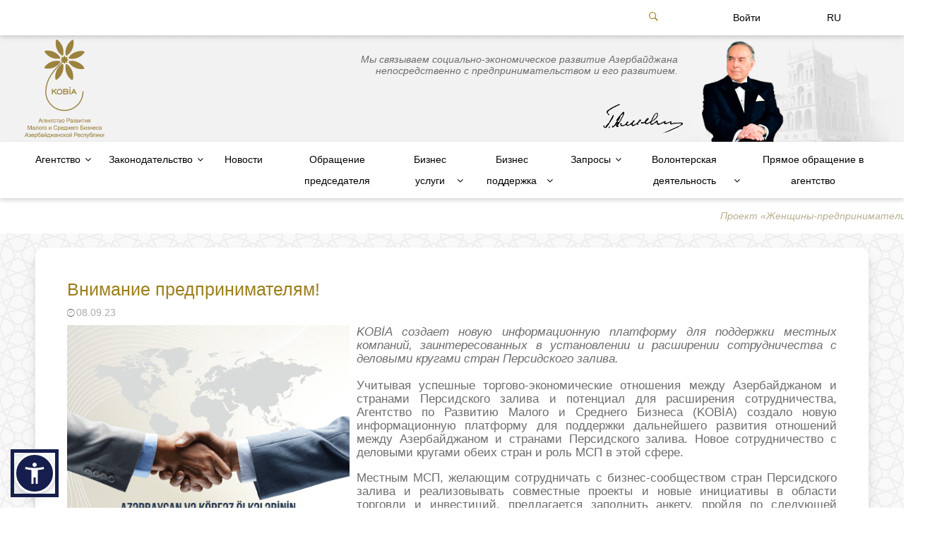

--- FILE ---
content_type: text/html; charset=UTF-8
request_url: https://smb.gov.az/ru/all-news/vnimanie-predprinimatelyam
body_size: 11291
content:
<!DOCTYPE html>
<html lang="az">
<head>
    <meta charset="UTF-8"/>
    <meta name="viewport" content="width=device-width, initial-scale=1.0, maximum-scale=1.0, user-scalable=no"/>
    <meta property="og:image" content="https://smb.gov.az/img/logo-ru.svg">
    <link rel="shortcut icon" href="/favicon.svg"/>
    <title>МСБ</title>
    <!-- Google Tag Manager -->
    <script>(function(w,d,s,l,i){w[l]=w[l]||[];w[l].push({'gtm.start':
                new Date().getTime(),event:'gtm.js'});var f=d.getElementsByTagName(s)[0],
            j=d.createElement(s),dl=l!='dataLayer'?'&l='+l:'';j.async=true;j.src=
            'https://www.googletagmanager.com/gtm.js?id='+i+dl;f.parentNode.insertBefore(j,f);
        })(window,document,'script','dataLayer','GTM-MF8SJK8V');</script>
    <!-- End Google Tag Manager -->

    <!-- Google tag (gtag.js) -->
    <script async src="https://www.googletagmanager.com/gtag/js?id=G-F76R5JG9EX"></script>
    <script> window.dataLayer = window.dataLayer || [];
    function gtag(){dataLayer.push(arguments);} gtag('js',
            new Date()); gtag('config', 'G-F76R5JG9EX'); </script>

    <link href="/css/bootstrap.min.css" rel="stylesheet">
    <link href="/css/swiper.min.css" rel="stylesheet">
   
    <link href="/css/owl.carousel.min.css" rel="stylesheet">
    <link href="/css/owl.theme.default.min.css" rel="stylesheet">
    <link href="/css/style.min.css?ver=1.29" rel="stylesheet">
    <link href="/css/fields.css" rel="stylesheet">
    <style>
        @media (min-width: 1200px) {
            .container {
                max-width: 1240px;
            }
        }
        #main section#content .all-news .news-item {
            height: 320px !important;
            min-height: 320px !important;
            max-height: 320px !important;
        }
        .c-item {
            height: 320px !important;
            min-height: 320px !important;
            max-height: 320px !important;
        }
        .single-news table {
            overflow-wrap: anywhere;
            width: 100% !important;
        }

        #parent-circle {
            position: relative;
            width: 70vw;
            height: 70vw;
            border: 0.4vw solid rgba(0, 0, 0, 0.4);
            border-radius: 50%;
            transform: rotate(0deg);
            transition: transform 0.7s linear;
            animation: rotate 7s infinite linear;
            margin-top: 50px;
            left: 8%;
        }
        #parent-circle .circle {
            display: block;
            position: absolute;
            width: 13%;
            height: 13%;
            margin: -8%;
            border-radius: 50%;
            top: 50%;
            left: 50%;
        }
        #parent-circle  i {
            font-size: 24px;
            text-align: center;
            color: white;
            background:transparent;
            margin: 6px;

        }
        #parent-circle .circle.twitter11 {
            background-color: #9C7E1A;
            transform: translate(0vw);
        }
         #parent-circle .circle.linkedin {
            background-color: #9C7E1A;
            transform: translate(36vw);
        }
         #parent-circle .circle.telegram {
            background-color: #9C7E1A;
            transform: rotate(60deg) translate(36vw) rotate(-60deg);
        }
         #parent-circle .circle.instagram {
            background-color: #9C7E1A;
            transform: rotate(120deg) translate(36vw) rotate(-120deg);
        }
         #parent-circle .circle.facebook {
            background-color: #9C7E1A;
            transform: rotate(180deg) translate(36vw) rotate(-180deg);
        }
        #parent-circle .circle.twitter {
            background-color: #9C7E1A;
            transform: rotate(240deg) translate(36vw) rotate(-240deg);
        }
        #parent-circle .circle.youtube {
            background-color: #9C7E1A;
            transform: rotate(300deg) translate(36vw) rotate(-300deg);
        }


        @-webkit-keyframes rotate {
            from {
                -webkit-transform: rotate(50deg);
            }
            to {
                -webkit-transform: rotate(200deg);
            }
        }

        .repeater {
            padding-bottom: 1rem;
            border-bottom: 2px solid #C0C0C0;
            margin-bottom: 1rem;
        }

        .repeatable {
            margin-bottom: 1rem;
            border: 2px solid #ab9a2b70;
            padding: 1rem;
            background-color: #ab9a2b05;
            -webkit-border-radius: 0.25rem;
            -moz-border-radius: 0.25rem;
            border-radius: 0.25rem;
        }


        .remove {
            display: block;
            float: right;
        }

        .half-holder {
            width: 100%;
            padding-bottom: 0.5rem;
            margin-top: 23px;
        }

        label {
            display: block;
        }

        .half {
            float: left;
            width: 49%;
            margin-right: 2%;
        }

        .half:nth-child(even) {
            margin-right: 0;
        }

        input[type="text"], input[type="tel"], input[type="email"], textarea {
            margin: 0;
            padding: 0.25rem;
            width: 100%;
        }

        input[type="submit"], input[type="button"] {
            padding: 0.5rem;
        }

        input[type="submit"] {
            width: auto;
        }

        input[type="radio"] {
            width: auto;
            margin-right: 0.5rem;
        }

        textarea {
            resize: vertical;
            overflow-y: scroll;
        }

        .add_btn {
            display: block;
            width: 50%;
            text-align: center;
            margin: 0 auto;
        }

        /* CLEARFIX */
        .clearfix:before, .clearfix:after {
            content: "";
            display: table;
        }

        .clearfix:after {
            clear: both;
        }

        .clearfix {
            *zoom: 1;
        }

    </style>
    <style>
        .radio-input {
            visibility: hidden;
        }
        .radio-label {
            position: relative;
            padding-left: 35px;
        }
        .radio-label:after {
            content: "";
            display: inline;
            width: 12px;
            height: 12px;
            position: absolute;
            left: 0px;
            top: 0px;
            border-radius: 50%;
        }
        .radio-border {
            width: 12px;
            height: 12px;
            display: inline-block;
            outline: solid 3px #9c7e1a;
            border-radius: 50%;
            position: absolute;
            left: 0px;
            top: 0px;
        }
        .radio-input:checked + .radio-label:after {
            transition: all 0.5s;
            background-color: #9c7e1a;
        }
        .question_form
        {
            border: 2px solid #9c7e1a;
            padding: 10px 0 0 10px;
        }

        /* This css is for normalizing styles. You can skip this. */


        .form-group_checkbox {
            display: block;
            margin-bottom: 15px;
        }

        .form-group_checkbox input {
            padding: 0;
            height: initial;
            width: initial;
            margin-bottom: 0;
            display: none;
            cursor: pointer;
        }

        .form-group_checkbox label {
            position: relative;
            cursor: pointer;
        }

        .form-group_checkbox label:before {
            content:'';
            -webkit-appearance: none;
            background-color: transparent;
            border: 2px solid #9c7e1a;
            box-shadow: 0 1px 2px rgba(0, 0, 0, 0.05), inset 0px -15px 10px -12px rgba(0, 0, 0, 0.05);
            padding: 10px;
            display: inline-block;
            position: relative;
            vertical-align: middle;
            cursor: pointer;
            margin-right: 5px;
        }

        .form-group_checkbox input:checked + label:after {
            content: '';
            display: block;
            position: absolute;
            top: 2px;
            left: 9px;
            width: 6px;
            height: 14px;
            border: solid #9c7e1a;
            border-width: 0 2px 2px 0;
            transform: rotate(45deg);
        }

        #main section#content .contact-2 .contact-inner .form-group {
            width: 98%;
        }
        .radiogroup {
            margin: 10px;
        }

        #s-questionnaire{
            height: 100%;
        }
        #s-questionnaire .s-questionnaire{
            height: 100%;
        }
        .s-rdo-response{
            background-color:  #9B823E;
            color: white;
            text-align: center;
            line-height: 35px;
            position: absolute;
            width: 97%;
            top: 10px;
            display: block;
        }

        #s-questionnaire .radio-label:after{
            width: 16px !important;
            height: 16px !important;
            left: -1px !important;
            top: -1px !important;
        }

        .questionnaire_start_box{
            display: flex;
            justify-content: center;
            align-items: center;
            height: 100%;
        }

        .questionnaire_start_btn{
            background-color: #9c7e1a;
            color: white;
            padding: 15px 40px;
            border-radius: 17px;
            cursor: pointer;
            font-size: 2rem;
            border: none;
            outline: none;
            transition: .3s all;
        }

        .questionnaire_start_btn:hover{
            color: #9c7e1a;
            background-color: white;
            border: #9c7e1a 1px solid;
        }

        .questionnaireb_btn{
            position: absolute;
            top: 85%;
            cursor: pointer;
            padding: 9px 35px;
            border: 1px solid #555;
            border-radius: 4px;
            color: #555;
            transition: .3s all;
            background-color: white;

        }
        .questionnaireb_btn:hover{
            color: white;
            border-color: #9c7e1a;
            background: #9c7e1a;
        }

        .swiper-slide-flexable{
            display: flex;
            justify-content: center;
            align-items: center;
        }
        .swiper-slide-flexable .form-group{
            width: 80%;
        }

        #s-questionnaire .radio-label{
            padding-left: 23px;
        }
        #s-questionnaire .radiogroup{
            margin-left: 0px;
        }

        @media  only screen and (max-width: 767px) {
            .swiper-slide-flexable{
                height: 300px;
            }
            .swiper-slide-flexable .form-group{
                width: 90%;
            }
        }

    </style>
    <script src="https://accessibility.cert.gov.az/acc-widget.min.js" defer></script>


</head>
<body>
<div id="main">
    <!-- Top -->
<div class="main-menu">
    <div class="container">
        <div class="row">
            <div class="col-md-12">
                <div class="menu-inner">
                    <!-- Responsive language -->
                                        <ul class="responsive-language">
                                                                                <li class="">
                                <a href="https://smb.gov.az/az/all-news/sahibkarlarin-nezerine-12">AZ</a>
                            </li>
                                                                                                                                                                <li class="">
                                <a href="https://smb.gov.az/en/all-news/to-the-attention-of-entrepreneurs-2">EN</a>
                            </li>
                                                                        </ul>
                                        <!-- Search -->
                    <div class="search">
                        <form action="/ru/search" method="get">
                            <input type="text" name="result" placeholder="Поиск" autofocus="true">
                            <button type="submit"><i class="ion-ios-search"></i></button>
                        </form>
                    </div>
                    <div class="row" style="flex-direction: row-reverse">
                        <div class="col-sm-4 col-md-4 col-lg-4">
                            <ul class="menu main-menu-additional">
                                <li class="search-button d-none d-md-block">
                                    <span class="ion-ios-search-strong"></span>
                                    <div class="search-panel">
                                        <form action="/ru/search" method="get">
                                            <input type="text" name="result"
                                                   placeholder="Поиск"
                                                   autofocus="true">
                                            <button type="submit"><i class="ion-ios-search-strong"></i></button>
                                        </form>
                                    </div>
                                </li>
                                <li class="">
                                    <a href="https://e-smb.gov.az"><span class="iconify" style="margin-right: 10%; margin-bottom: 5%;" data-icon="ion-log-in-outline" data-inline="false"></span>Войти</a>
                                </li>
                                <li class="lang_disabled d-none d-md-block">
    <span>RU</span>
    <ul>
                                <li>
                <a href="https://smb.gov.az/az/all-news/sahibkarlarin-nezerine-12">Azərbaycan</a>
            </li>
                                                                <li>
                <a href="https://smb.gov.az/en/all-news/to-the-attention-of-entrepreneurs-2">English</a>
            </li>
                        </ul>
</li>
                            </ul>
                        </div>
                    </div>
                </div>
            </div>
        </div>
    </div>
</div>

<div class="top" style="margin-top: 1px;">
    <div class="container">
        <div class="row">
            <span class="ion-android-menu responsive-menu-button"></span>
            <div class="col-md-4">
                <a href="/ru" class="logo">
                    <img src="/img/logo-ru.svg"
                         alt="Azərbaycan Respublikasının Kiçik və Orta Biznesin İnkişafı Agentliyi">
                </a>
            </div>
            <div class="col-md-8">
                <div class="president d-none d-md-block">
                    <span class="quote">Мы связываем социально-экономическое развитие Азербайджана непосредственно с предпринимательством и его развитием.</span>
                    <img class="fon" src="/img/fon.png" alt="">
                    <img class="heydar_aliyev" src="/img/h_aliyev.png" alt="">
                    <img class="signature" src="/img/Signature_of_Heydar_Aliyev.png" alt="">
                </div>
            </div>
        </div>
    </div>
</div>
<!-- Menu -->
<div class="main-menu">
    <div class="container">
        <div class="row">
            <div class="col-md-12">
                <div class="menu-inner">
                    <div class="row">
                        <div class="col-sm-12 col-md-12">
                            <!-- Menu -->
                            <ul class="menu left-side">
                                                                                                            <li class="dropdown"><span>Агентство</span>
                                            <ul>
                                                                                                                                                            <li class="">
                                                            <a href="/ru/nav/o-nas">О нас</a>
                                                        </li>
                                                                                                                                                                                                                <li class="">
                                                            <a href="https://smb.gov.az/storage/148Fərman-ru.pdf">Устав</a>
                                                        </li>
                                                                                                                                                                                                                <li class="">
                                                            <a href="/ru/council">Совет наблюдателей</a>
                                                        </li>
                                                                                                                                                                                                                <li class="">
                                                            <a href="/ru/management">Руководство</a>
                                                        </li>
                                                                                                                                                                                                                <li class="">
                                                            <a href="/ru/nav/struktura">Структура</a>
                                                        </li>
                                                                                                                                                                                                                <li class="dropdown"><span>Общественный совет</span>
                                                            <ul>
                                                                                                                                                                                                        <li class="">
                                                                        <a href="/ru/nav/meropriyatiya" style="font-family: 'myFirstFont'; letter-spacing: 0.25px">Мероприятия</a>
                                                                    </li>
                                                                                                                                                                                                                                                                            <li class="">
                                                                        <a href="/ru/nav/cleny-soveta" style="font-family: 'myFirstFont'; letter-spacing: 0.25px">Члены совета</a>
                                                                    </li>
                                                                                                                                                                                                </ul>
                                                        </li>
                                                                                                                                                                                                                <li class="">
                                                            <a href="/ru/contact">Адрес агентства</a>
                                                        </li>
                                                                                                                                                                                                                <li class="">
                                                            <a href="/ru/nav/otcety">Отчеты</a>
                                                        </li>
                                                                                                                                                                                                                <li class="dropdown"><span>Связи с общественностью</span>
                                                            <ul>
                                                                                                                                                                                                        <li class="">
                                                                        <a href="/ru/nav/intervyu-i-stati" style="font-family: 'myFirstFont'; letter-spacing: 0.25px">Интервью и статьи</a>
                                                                    </li>
                                                                                                                                                                                                </ul>
                                                        </li>
                                                                                                                                                                                                                <li class="">
                                                            <a href="/ru/nav/oprosy">Опросы</a>
                                                        </li>
                                                                                                                                                                                                                <li class="">
                                                            <a href="/ru/nav/karera">Карьера</a>
                                                        </li>
                                                                                                                                                                                                                <li class="">
                                                            <a href="/ru/nav/publicnaya-otkrytaya-baza-dannyx">Публичная открытая база данных</a>
                                                        </li>
                                                                                                                                                                                                                <li class="">
                                                            <a href="/ru/nav/atributy">Атрибуты</a>
                                                        </li>
                                                                                                                                                                                                                <li class="">
                                                            <a href="/ru/nav/sertifikatlar-ve-mukafatlar">Sertifikatlar və mükafatlar</a>
                                                        </li>
                                                                                                                                                </ul>
                                        </li>
                                                                                                                                                <li class="dropdown"><span>Законодательство</span>
                                            <ul>
                                                                                                                                                            <li class="">
                                                            <a href="/ru/nav/konstituciya">Конституция</a>
                                                        </li>
                                                                                                                                                                                                                <li class="">
                                                            <a href="/ru/nav/zakony">Законы</a>
                                                        </li>
                                                                                                                                                                                                                <li class="">
                                                            <a href="/ru/nav/ukazy">Указы</a>
                                                        </li>
                                                                                                                                                                                                                <li class="">
                                                            <a href="/ru/nav/rasporyazeniya">Распоряжения</a>
                                                        </li>
                                                                                                                                                                                                                <li class="">
                                                            <a href="/ru/nav/postanovleniya-kabineta-ministrov">Постановления Кабинета Министров</a>
                                                        </li>
                                                                                                                                                                                                                <li class="">
                                                            <a href="/ru/nav/normativno-pravovye-akty-prosedsie-gosudarstvennuyu-registraciyu">Нормативно-правовые акты, прошедшие государственную регистрацию</a>
                                                        </li>
                                                                                                                                                                                                                <li class="">
                                                            <a href="/ru/nav/polozeniya">Положения</a>
                                                        </li>
                                                                                                                                                </ul>
                                        </li>
                                                                                                                                                <li class="">
                                            <a href="/ru/all-news">Новости</a>
                                        </li>
                                                                                                                                                <li class="">
                                            <a href="/ru/nav/obrashhenie-predsedatelya">Обращение председателя</a>
                                        </li>
                                                                                                                                                <li class="dropdown"><span>Бизнес услуги</span>
                                            <ul>
                                                                                                                                                            <li class="">
                                                            <a href="/ru/nav/drug-msb">Друг МСБ</a>
                                                        </li>
                                                                                                                                                                                                                <li class="dropdown"><span>Обучение</span>
                                                            <ul>
                                                                                                                                                                                                        <li class="">
                                                                        <a href="/ru/nav/msp-model-predpriyatiya" style="font-family: 'myFirstFont'; letter-spacing: 0.25px">МСП модель предприятия</a>
                                                                    </li>
                                                                                                                                                                                                                                                                                <li></li>
                                                                                                                                                                                                                                                                            <li class="">
                                                                        <a href="/ru/nav/centry-razvitiya-msb" style="font-family: 'myFirstFont'; letter-spacing: 0.25px">Центры развития МСБ</a>
                                                                    </li>
                                                                                                                                                                                                                                                                            <li class="">
                                                                        <a href="/ru/nav/video-treningi" style="font-family: 'myFirstFont'; letter-spacing: 0.25px">Видео тренинги</a>
                                                                    </li>
                                                                                                                                                                                                                                                                            <li class="">
                                                                        <a href="/ru/nav/mezdunarodnyi-kurs-povyseniya-kvalifikacii" style="font-family: 'myFirstFont'; letter-spacing: 0.25px">Международный курс повышения квалификации</a>
                                                                    </li>
                                                                                                                                                                                                </ul>
                                                        </li>
                                                                                                                                                                                                                <li class="">
                                                            <a href="/ru/nav/doma-msb">Дома МСБ</a>
                                                        </li>
                                                                                                                                                                                                                <li class="">
                                                            <a href="/ru/nav/zashhita-interesov-msb">Защита интересов МСБ</a>
                                                        </li>
                                                                                                                                                                                                                <li class="">
                                                            <a href="/ru/nav/gosudarstvenno-castnoe-partnerstvo">Государственно-частное партнерство</a>
                                                        </li>
                                                                                                                                                                                                                <li class="">
                                                            <a href="/ru/nav/razvitie-zenskogo-predprinimatelstva">Развитие женского предпринимательства</a>
                                                        </li>
                                                                                                                                                </ul>
                                        </li>
                                                                                                                                                <li class="dropdown"><span>Бизнес поддержка</span>
                                            <ul>
                                                                                                                                                            <li class="">
                                                            <a href="/ru/nav/certifikat-ctartapa">Cертификат Cтартапа</a>
                                                        </li>
                                                                                                                                                                                                                <li class="">
                                                            <a href="/ru/nav/grant">Грант</a>
                                                        </li>
                                                                                                                                                                                                                <li class="">
                                                            <a href="/ru/nav/issledovanie-vnutrennego-rynka">Исследование внутреннего рынка</a>
                                                        </li>
                                                                                                                                                                                                                <li class="dropdown"><span>Доступ к рынкам</span>
                                                            <ul>
                                                                                                                                                                                                        <li class="">
                                                                        <a href="/ru/nav/dostup-k-torgovym-setyam-1" style="font-family: 'myFirstFont'; letter-spacing: 0.25px">Доступ к торговым сетям</a>
                                                                    </li>
                                                                                                                                                                                                                                                                            <li class="">
                                                                        <a href="/ru/nav/podderzka-ucastiya-v-vystavkax" style="font-family: 'myFirstFont'; letter-spacing: 0.25px">Поддержка участия в выставках</a>
                                                                    </li>
                                                                                                                                                                                                </ul>
                                                        </li>
                                                                                                                                                                                                                <li class="">
                                                            <a href="/ru/nav/klaster-msb">Кластер МСБ</a>
                                                        </li>
                                                                                                                                                                                                                <li class="">
                                                            <a href="/ru/nav/nepreryvnoe-obucenie">Непрерывное обучение</a>
                                                        </li>
                                                                                                                                                                                                                <li class="">
                                                            <a href="/ru/nav/drugie-opory">Другие опоры</a>
                                                        </li>
                                                                                                                                                                                                                <li class="">
                                                            <a href="/ru/nav/mezdunarodnoe-sotrudnicestvo">Международное сотрудничество</a>
                                                        </li>
                                                                                                                                                </ul>
                                        </li>
                                                                                                                                                <li class="dropdown"><span>Запросы</span>
                                            <ul>
                                                                                                                                                            <li class="">
                                                            <a href="/ru/contact-form/aze-citizen">Прямое обращение в агентство</a>
                                                        </li>
                                                                                                                                                                                                                <li class="">
                                                            <a href="http://qebul.smb.gov.az">Приемные дни</a>
                                                        </li>
                                                                                                                                                                                                                <li class="">
                                                            <a href="/ru/nav/zakonodatelstvo-o-rassmotrenii-obrashhenii-grazdan">Законодательство о Рассмотрении Обращений Граждан</a>
                                                        </li>
                                                                                                                                                                                                                <li class="">
                                                            <a href="/ru/nav/casto-zadavaemye-voprosy">Часто задаваемые вопросы</a>
                                                        </li>
                                                                                                                                                </ul>
                                        </li>
                                                                                                                                                <li class="dropdown"><span>Волонтерская деятельность</span>
                                            <ul>
                                                                                                                                                            <li class="">
                                                            <a href="/ru/nav/o-programme-msb-volonter">О программе &quot;МСБ Волонтер&quot;</a>
                                                        </li>
                                                                                                                                                                                                                <li class="">
                                                            <a href="/ru/nav/volonterskii-sovet">Волонтерский совет</a>
                                                        </li>
                                                                                                                                                                                                                <li class="">
                                                            <a href="/ru/volunteer">Стань Волонтером МСБ</a>
                                                        </li>
                                                                                                                                                </ul>
                                        </li>
                                                                                                                                                <li class="">
                                            <a href="/ru/contact-form/aze-citizen">Прямое обращение в агентство</a>
                                        </li>
                                                                                                </ul>
                        </div>
                    </div>
                </div>
            </div>
        </div>
    </div>
</div>
<div class="quotes">
    <marquee direction="left" loop="true" onmouseover="this.stop();" onmouseout="this.start();">
                    <a href="">Проект «Женщины-предприниматели в успешном партнерстве» для женщин-предпринимателей продолжается и в этом году</a>
                    <a href="">Еще 9 МСБ получили сертификаты «Стартап»</a>
                    <a href="">KOBIA выслушало предпринимателей в Зардабе</a>
                    <a href="">История успеха предприятия по производству хлеба в городе Ханкенди</a>
                    <a href="">Сирия заинтересована в применении модели Дома МСБ Азербайджана</a>
                    <a href="">В «Хачмазском доме МСБ» открылось новое окно обслуживания</a>
                    <a href="">Для предпринимателей проведено исследование внутреннего рынка еще по 9 направлениям</a>
                    <a href="">Куда должен обратиться предприниматель для получения сертификата кластера МСБ?</a>
                    <a href="">Бумажная и гигиеническая продукция в Гарадагском районе будет производиться с использованием современных технологий</a>
                    <a href="">Состоялось заседание подгруппы по стандартам экологического, социального и корпоративного управления</a>
            </marquee>
</div>
<!-- Quotes -->
    <div class="container">
        <div class="row">
            <div class="col-xs-12 col-md-12">
                <!-- Section #content -->
                <div class="col-xs-12 col-md-12">
                    <!-- Section #content -->
                    <section id="content">
                        <!-- Single news -->
                        <div class="single-news">
                            <span class="title">Внимание предпринимателям! </span>
                            <span class="date"><i class="ion-ios-clock-outline"></i>08.09.23</span>
                            <div class="news">
                                <img class="cover" src="https://smb.gov.az/storage/10457/kp2.png"
                                     alt="Внимание предпринимателям! ">
                                
                                <p style='margin:0cm;margin-bottom:.0001pt;line-height:115%;font-size:15px;font-family:"Arial",sans-serif;'><span style="font-size:17px;line-height:115%;"><em>KOBİA создает новую информационную платформу для поддержки местных компаний, заинтересованных в установлении и расширении сотрудничества с деловыми кругами стран Персидского залива.</em></span></p><p style='margin:0cm;margin-bottom:.0001pt;line-height:115%;font-size:15px;font-family:"Arial",sans-serif;'><span style="font-size:17px;line-height:115%;">&nbsp;</span></p><p style='margin:0cm;margin-bottom:.0001pt;line-height:115%;font-size:15px;font-family:"Arial",sans-serif;'><span style="font-size:17px;line-height:115%;">Учитывая успешные торгово-экономические отношения между Азербайджаном и странами Персидского залива и потенциал для расширения сотрудничества, Агентство по Развитию Малого и Среднего Бизнеса (KOBİA) создало новую информационную платформу для поддержки дальнейшего развития отношений между Азербайджаном и странами Персидского залива. Новое сотрудничество с деловыми кругами обеих стран и роль МСП в этой сфере.</span></p><p style='margin:0cm;margin-bottom:.0001pt;line-height:115%;font-size:15px;font-family:"Arial",sans-serif;'><br></p><p style='margin:0cm;margin-bottom:.0001pt;line-height:115%;font-size:15px;font-family:"Arial",sans-serif;'><span style="font-size:17px;line-height:115%;">Местным МСП, желающим сотрудничать с бизнес-сообществом стран Персидского залива и реализовывать совместные проекты и новые инициативы в области торговли и инвестиций, предлагается заполнить анкету, пройдя по следующей ссылке:&nbsp;</span><a href="https://bit.ly/3sILljQ"><span style="font-size:17px;line-height:115%;">https://bit.ly/3sILljQ</span></a></p><p style='margin:0cm;margin-bottom:.0001pt;line-height:115%;font-size:15px;font-family:"Arial",sans-serif;'><span style="font-size:17px;line-height:115%;">&nbsp;</span></p><p style='margin:0cm;margin-bottom:.0001pt;line-height:115%;font-size:15px;font-family:"Arial",sans-serif;'><span style="font-size:17px;line-height:115%;">Информация, предоставленная предпринимателями, будет использована для приглашения местных деловых кругов на совместные мероприятия и выставки со странами Персидского залива, обеспечения участия местных МСП в совместных проектах и инициативах и других мер сотрудничества.</span></p><p style='margin:0cm;margin-bottom:.0001pt;line-height:115%;font-size:15px;font-family:"Arial",sans-serif;'><span style="font-size:17px;line-height:115%;">Дополнительная информация и поддержка при регистрации: (+994 12) 404 04 01 (доб. 201), Амалия Исмаилова.</span></p><p style='margin:0cm;margin-bottom:.0001pt;line-height:115%;font-size:15px;font-family:"Arial",sans-serif;'><span style="font-size:17px;line-height:115%;">&nbsp;</span></p><p data-f-id="pbf" style="text-align: center; font-size: 14px; margin-top: 30px; opacity: 0.65; font-family: sans-serif;">Powered by <a href="https://www.froala.com/wysiwyg-editor?pb=1" title="Froala Editor">Froala Editor</a></p>
                                <div class="grid">
                                                                    </div>
                            </div>
                        </div>
                        <div class="useful">
    <div class="container-fluid">
        <div class="row">
            <div class="col-md-12">
                <div class="owl-carousel useful-owl-carousel owl-theme">
                                            <div>
                            <a href="https://www.heydaraliyevcenter.az/#main" target="_blank">
                                <img src="https://smb.gov.az/storage/1/JPVSHASwvrzI3gkKyvxkgRWdV1oLxnQP.png"
                                     alt="Heydər Əliyev">
                            </a>
                        </div>
                                            <div>
                            <a href="https://president.az/" target="_blank">
                                <img src="https://smb.gov.az/storage/2/8D3AohK_kCqvviz5v7II77atY1Pjcc6G.png"
                                     alt="İlham Əliyev">
                            </a>
                        </div>
                                            <div>
                            <a href="https://mehriban-aliyeva.az/" target="_blank">
                                <img src="https://smb.gov.az/storage/3/UIIe7gpIocbChaiVurK9vwEhlS5jSt9Y.png"
                                     alt="Mehriban Əliyeva">
                            </a>
                        </div>
                                            <div>
                            <a href="https://heydar-aliyev-foundation.org/az" target="_blank">
                                <img src="https://smb.gov.az/storage/4/n9gYXwfwWUh6V1BEVKuUJmWLgRTBznRD.png"
                                     alt="Heydər Əliyev Fondu">
                            </a>
                        </div>
                                            <div>
                            <a href="https://www.virtualkarabakh.az/" target="_blank">
                                <img src="https://smb.gov.az/storage/6/2n0T5WYock0OOQfe2szOgk6OuInLdE65.png"
                                     alt="Virtual Qarabağ">
                            </a>
                        </div>
                                            <div>
                            <a href="https://www.economy.gov.az/" target="_blank">
                                <img src="https://smb.gov.az/storage/2139/JPVSHASwvrzI3gkKyvxkgRWdV1oLxnQP.png"
                                     alt="Azərbaycan Respublikasının İqtisadiyyat Nazirliyi">
                            </a>
                        </div>
                                            <div>
                            <a href="https://kobim.az/" target="_blank">
                                <img src="https://smb.gov.az/storage/2135/10v103sMYXWRTQ7AUViruvrAUnzxXojx.png"
                                     alt="KOB İNKİŞAF MƏRKƏZLƏRİ">
                            </a>
                        </div>
                                            <div>
                            <a href="https://kobmarket.az/" target="_blank">
                                <img src="https://smb.gov.az/storage/2536/kobmarket-b.png"
                                     alt="KOB Market">
                            </a>
                        </div>
                                            <div>
                            <a href="https://azranking.az/" target="_blank">
                                <img src="https://smb.gov.az/storage/3091/azranking.png"
                                     alt="Azərbaycan Respublikasının Biznes Mühiti və Beynəlxalq Reytinqlər üzrə Komissiyası">
                            </a>
                        </div>
                                            <div>
                            <a href="https://www.dxr.az/" target="_blank">
                                <img src="https://smb.gov.az/storage/8443/DXR.png"
                                     alt="Dövlət Xidmətləri Portalı">
                            </a>
                        </div>
                                            <div>
                            <a href="https://esghub.az/" target="_blank">
                                <img src="https://smb.gov.az/storage/13331/esghub2.png"
                                     alt="ESG HUB">
                            </a>
                        </div>
                                    </div>
            </div>
        </div>
    </div>
</div>                    </section>
                </div>
            </div>
            <!-- Map
                <div class="map"></div> -->
        </div>
        <!-- Section footer -->
<style>
    section#footer {
        height: auto !important;
    }
    section#footer .footer-inner ul.socicon {
        position: relative;
        display: flex;
        justify-content: center;
    }
    @media  screen and (max-width: 768px) {
        section#footer .footer-inner ul.socicon {
            justify-content: start;
            gap: 12px;
        }
        section#footer .footer-inner ul.socicon li a {
            width: 20px;
        }
    }
    section#footer .footer-inner ul.socicon li:last-child {
        position: absolute;
        right: 0;
    }
    section#footer .footer-inner ul.socicon li:last-child a {
        font-size: 12px;
        white-space: nowrap;
        height: auto;
        width: auto;
        text-align: end;
        line-height: 20px;
    }
</style>
<section id="footer">
    <div class="container">
        <div class="row">
            <div class="col-md-12 text-center">
                <div class="footer-inner">
                    <ul class="socicon">
                                                    <li>
                                <a href="https://facebook.com/smb.gov.az/" target="_blank" title="Facebook">
                                                                        <i class="fa fa-facebook"></i>
                                                                    </a>
                            </li>
                                                    <li>
                                <a href="https://www.instagram.com/smb.gov.az/" target="_blank" title="Instagram">
                                                                        <i class="fa fa-instagram"></i>
                                                                    </a>
                            </li>
                                                    <li>
                                <a href="https://twitter.com/smbgovaz" target="_blank" title="Twitter">
                                                                            <svg xmlns="http://www.w3.org/2000/svg" height="1em" viewBox="0 0 512 512">
                                            <style>svg{fill:#ffffff}</style><path d="M389.2 48h70.6L305.6 224.2 487 464H345L233.7 318.6 106.5
                                            464H35.8L200.7 275.5 26.8 48H172.4L272.9 180.9 389.2 48zM364.4 421.8h39.1L151.1 88h-42L364.4 421.8z"/></svg>
                                                                    </a>
                            </li>
                                                    <li>
                                <a href="https://twitter.com/MammadovOrkh" target="_blank" title="Twitter">
                                                                            <svg xmlns="http://www.w3.org/2000/svg" height="1em" viewBox="0 0 512 512">
                                            <style>svg{fill:#ffffff}</style><path d="M389.2 48h70.6L305.6 224.2 487 464H345L233.7 318.6 106.5
                                            464H35.8L200.7 275.5 26.8 48H172.4L272.9 180.9 389.2 48zM364.4 421.8h39.1L151.1 88h-42L364.4 421.8z"/></svg>
                                                                    </a>
                            </li>
                                                    <li>
                                <a href="https://www.linkedin.com/company/kobia" target="_blank" title="Linkedin">
                                                                        <i class="fa fa-linkedin"></i>
                                                                    </a>
                            </li>
                                                    <li>
                                <a href="https://www.youtube.com/channel/UC1deA3Px2asRFrsoOlBMddQ" target="_blank" title="Youtube">
                                                                        <i class="fa fa-youtube"></i>
                                                                    </a>
                            </li>
                                                    <li>
                                <a href="https://t.me/smbgovaz" target="_blank" title="Telegram">
                                                                        <i class="fa fa-telegram"></i>
                                                                    </a>
                            </li>
                                                    <li>
                                <a href="https://smb.gov.az/ru/privacy-policy" target="_blank" title="Privacy Policy">
                                    Политика конфиденциальности
                                </a>
                                <a href="https://e-qanun.az/framework/3420" target="_blank" title="Freedome of Information">
                                    Свобода информации
                                </a>
                            </li>
                    </ul>
                    <p> &copy; Агентство Развития Малого и Среднего Бизнеса Азербайджанской Республики</p>
                </div>
            </div>
        </div>
    </div>
</section>
<script src="https://code.iconify.design/1/1.0.7/iconify.min.js"></script>
<script src="https://code.jquery.com/jquery-3.6.0.min.js"></script>
<script src="https://code.jquery.com/ui/1.12.1/jquery-ui.js"></script><script src="/js/bootstrap.min.js"></script>
<script src="https://maps.google.com/maps/api/js?key=AIzaSyBx9utroBuNW2K7aHNVbxyT660aopK83Es"></script>
<script src="https://cdn.jsdelivr.net/npm/sweetalert2@10"></script>
<script src="/js/gmaps.js"></script>
<script src="/js/map.js"></script>

<script src="/js/popper.min.js"></script>
<script src="/js/swiper.min.js"></script>
<script src="/js/owl.carousel.min.js"></script>
<script src="/js/main.js"></script>
<script src="/js/index.js"></script>
<!-- Google Tag Manager (noscript) -->
<noscript><iframe src="https://www.googletagmanager.com/ns.html?id=GTM-MF8SJK8V"
                  height="0" width="0" style="display:none;visibility:hidden"></iframe>
</noscript>
<!-- End Google Tag Manager (noscript) -->

<script>
    // To add javascript functionality - if javascript is enabled
    $(document).ready(function () {
        // insert an "add more" button after the last element
        $('#count').before('<input class="add_btn" id="add_btn" type="button" value="Əlavə Et">');

        // add the "remove" link to each section
        $('.repeatable').prepend('<a class="remove" href="javascript:void(0);">[Sil]</a>');

        updateRemoveLinks = function () {
            // if "repeatable" element count is greater than 1...
            if ($('.repeatable').length > 1) {
                // ...show the "remove" link
                $('.repeatable').children('.remove').css({'display':'block'});
                // otherwise...
            } else {
                // don't display the "remove" link
                $('.repeatable').children('.remove').css({'display':'none'});
            }
        }

        updateRemoveLinks();

        // DESTROY!!! >.<
        // this method does all the checking necessary for deleting an element
        destroy = function () {
            // when the user clicks the "remove" link on a section...
            $('.remove').click(function(){
                // ...get that link's "repeatable" parent (container) and remove it
                $(this).parent('.repeatable').remove();
                // now, for each remaining repeatable element...
                $('.repeatable').each(function(){
                    var r = this; // store "this", to avoid scope problems
                    var num = $(r).index() + 1; // store the index+1 of the current "repeatable" in the collection (zero-based indexes)
                    // RE-NUMBER ALL THE THINGS!!! >.<
                    // change the heading to reflect the index+1 value
                    $(r).children('h2').html('Person ' + num).text();
                    // go through all text box elements within...
                    $(r).find('input, textarea').each(function(){
                        // ...change their "structure" data attributes to reflect the index+1 value of the "repeatable" element
                        dattr = $(this).data('structure') + num;
                        $(this).attr({
                            'id':dattr,
                            'name':dattr
                            // update the "for" attribute on the parent element (label)
                        }).parent('label').attr('for',dattr);
                    });
                    //adjust the counter
                    $('#count').val($('.repeatable').length);
                });
                updateRemoveLinks();
            });
        }

        // now, call the "destroy" method, so that when the page loads, this method is declared and will affect all "repeatable" elements - this has something to do with adding/removing dynamic elements, I wrote this so long ago, that I don't recall exactly how it works...
        destroy();

        // when the user clicks the "add more" button...
        $('.add_btn').click(function(){
            var original = $('.repeatable').last().find(':checked');
            console.log(original);
            // clone the previous element (a "repeatable" element), and insert it before the "add more" button
            $(this).prev('.repeatable').clone().insertBefore(this).html();
            // get the number of repeatable elements on the page
            var num = $('.repeatable').length;
            // again, get the previous element (a "repeatable" element), and change the header to reflect it's new index
            $(this).prev('.repeatable').children('h2').html('Person ' + num);
            // now, go through all text boxes within the last "repeatable" element...
            $('.repeatable').last().find('input, textarea').each(function(){
                // ...change their "structure" data attributes to reflect the index+1 value of the "repeatable" element
                dattr = $(this).data('structure');
                console.log("dattr", dattr);
                $(this).attr({
                    'id':dattr,
                    'name':dattr
                    // update the "for" attribute on the parent element (label)
                }).parent('label').attr('for',dattr);
                // clear the input field contents of the new "repeatable"
                // if the type of the input is "radio"...
                if ($(this).attr('type') == 'radio') {
                    // remove the checked attribute
                    $(this).removeAttr('checked');
                    // for all other inputs...
                } else {
                    // clear the value...
                    $(this).val('');
                }
                if (original.length == 1) {
                    original.prop('checked',true);
                }
                //adjust the counter
                $('#count').val($('.repeatable').length);
            });
            // run the "destroy" method... I forget why... just do it, and don't gimme no lip.
            destroy();
            updateRemoveLinks();
        });
    });

    var MAX_FILE_SIZE = 5 * 1024 * 1024; // 5MB

    $(document).ready(function() {
        $('#upload-product_images').change(function() {
            fileSize = this.files[0].size;
            if (fileSize > MAX_FILE_SIZE) {
                this.setCustomValidity("Faylın ölçüsü 5M meqabaytdan çox olmamalıdır");
                this.reportValidity();
            } else {
                this.setCustomValidity("");
            }
        });
    });



</script>











































</body>
</html>


--- FILE ---
content_type: text/css
request_url: https://smb.gov.az/css/fields.css
body_size: 471
content:
        .file-upload input{
            position: absolute;
            opacity: 0;
            width: 0;
            height: 0;
        }
        .file-upload label{
            display: block;
            border: 1px solid #000;
            background-color: transparent;
            padding: 12px 24px;
        }
        .file-upload label .upload{
            display: inline-block;
            border-radius: 3px;
            border: 1px solid lightgray;
            padding: 4px 8px;
            margin-right: 16px;
        }
        .file-upload .result{
            margin-top: 30px;
        }

        .question_button{
            background: #9B823E;
            color: white;
        }
        /*.question_float_left{*/
        /*    float: left;*/
        /*}*/
        /*.question_float_right{*/
        /*    float: right;*/
        /*}*/

        .question_answer{
            display: flex;
            width: 100%;
        }
        .question_answer > div {
            margin-right: 20px;
        }

        .question_image{
            display: flex;
            justify-content: center;
            align-items: center;
        }

        @media (max-width: 768px) {
            .question_answer{
                display: block;
            }
            .question_image {
                padding-right: 0px!important;
                padding-left: 0px!important;
                margin-bottom: 20px;
            }
        }


--- FILE ---
content_type: image/svg+xml
request_url: https://smb.gov.az/img/logo-ru.svg
body_size: 59788
content:
<?xml version="1.0" encoding="UTF-8"?>
<!DOCTYPE svg PUBLIC "-//W3C//DTD SVG 1.1//EN" "http://www.w3.org/Graphics/SVG/1.1/DTD/svg11.dtd">
<!-- Creator: CorelDRAW 2017 -->
<svg xmlns="http://www.w3.org/2000/svg" xml:space="preserve" width="154px" height="190px" version="1.1" style="shape-rendering:geometricPrecision; text-rendering:geometricPrecision; image-rendering:optimizeQuality; fill-rule:evenodd; clip-rule:evenodd"
viewBox="0 0 154 189.62"
 xmlns:xlink="http://www.w3.org/1999/xlink">
 <defs>
  <style type="text/css">
   <![CDATA[
    .fil1 {fill:#977E2E}
    .fil0 {fill:#9B823E}
   ]]>
  </style>
 </defs>
 <g id="Layer_x0020_1">
  <metadata id="CorelCorpID_0Corel-Layer"/>
  <g id="_2904718588432">
   <g id="kobia_x0020_rus.cdr">
    <path class="fil0" d="M112.91 99.38l0 0c-0.54,0 -0.98,0.44 -0.98,0.98 -0.01,19.31 -15.73,35.02 -35.05,35.02l-0.03 0c-19.32,-0.01 -35.03,-15.75 -35.02,-35.08 0.02,-22.62 14.42,-39.76 29.98,-54.91l0 -0.01 1.23 -1.19 1.98 -0.54 1.97 3.44 1.97 -3.44 3.84 1.04 -1.05 -3.84 3.45 -1.97 -3.45 -1.97 1.05 -3.82 -3.84 1.04 -1.97 -3.44 -1.97 3.44 -3.83 -1.04 1.05 3.82 -3.45 1.97 3.45 1.97 -0.51 1.88 -1.28 1.25 -0.01 0c-15.86,15.46 -30.55,32.98 -30.57,56.32 -0.01,20.41 16.58,37.02 36.98,37.04l0.03 0c20.39,0 36.99,-16.59 37.01,-36.98 0,-0.54 -0.44,-0.98 -0.98,-0.98l0 0z"/>
    <path class="fil0" d="M80.26 30.72c0.57,0.25 1.19,0.2 1.7,-0.15 4.41,-3.02 8.07,-7.27 10.38,-12.52 2.31,-5.27 2.96,-10.83 2.2,-16.12 -0.09,-0.61 -0.46,-1.1 -1.03,-1.35 -0.57,-0.25 -1.18,-0.19 -1.7,0.16 -4.41,3.01 -8.06,7.26 -10.37,12.52 -2.31,5.25 -2.97,10.81 -2.21,16.11 0.1,0.62 0.46,1.11 1.03,1.35l0 0z"/>
    <path class="fil0" d="M73.72 47.06c-0.57,-0.25 -1.18,-0.2 -1.7,0.16 -4.41,3.01 -8.06,7.25 -10.37,12.52 -2.31,5.25 -2.97,10.81 -2.2,16.11 0.09,0.61 0.45,1.1 1.02,1.35 0.57,0.25 1.19,0.2 1.7,-0.16 4.42,-3.01 8.07,-7.27 10.39,-12.52 2.3,-5.26 2.95,-10.82 2.19,-16.11 -0.09,-0.61 -0.46,-1.11 -1.03,-1.35z"/>
    <path class="fil0" d="M71.85 30.58c0.5,0.37 1.1,0.46 1.68,0.23 0.58,-0.23 0.98,-0.7 1.09,-1.32 0.99,-5.25 0.56,-10.84 -1.51,-16.19 -2.09,-5.35 -5.56,-9.74 -9.84,-12.95 -0.5,-0.37 -1.11,-0.45 -1.69,-0.22 -0.57,0.22 -0.97,0.69 -1.09,1.31 -0.98,5.25 -0.57,10.83 1.53,16.18 2.07,5.36 5.54,9.75 9.83,12.96l0 0z"/>
    <path class="fil0" d="M80.45 46.98c-0.57,0.23 -0.97,0.7 -1.08,1.32 -0.99,5.25 -0.58,10.83 1.52,16.18 2.07,5.35 5.54,9.75 9.83,12.96 0.5,0.37 1.11,0.45 1.68,0.23 0.58,-0.23 0.98,-0.7 1.09,-1.32 0.99,-5.25 0.56,-10.84 -1.51,-16.19 -2.09,-5.35 -5.56,-9.75 -9.84,-12.95 -0.5,-0.37 -1.11,-0.46 -1.69,-0.23l0 0z"/>
    <path class="fil0" d="M51.36 34.45c5.25,2.31 10.81,2.97 16.12,2.21 0.61,-0.09 1.1,-0.46 1.35,-1.03 0.25,-0.57 0.19,-1.19 -0.16,-1.7 -3.01,-4.41 -7.27,-8.07 -12.52,-10.38 -5.26,-2.31 -10.82,-2.96 -16.11,-2.2 -0.62,0.09 -1.11,0.46 -1.35,1.03 -0.25,0.57 -0.2,1.18 0.15,1.7 3.02,4.41 7.26,8.06 12.52,10.37l0 0z"/>
    <path class="fil0" d="M102.63 43.34c-5.27,-2.31 -10.83,-2.96 -16.12,-2.2 -0.61,0.09 -1.1,0.46 -1.35,1.03 -0.25,0.57 -0.19,1.18 0.16,1.7 3.02,4.41 7.26,8.06 12.52,10.37 5.25,2.32 10.81,2.97 16.11,2.21 0.62,-0.1 1.11,-0.46 1.36,-1.03 0.24,-0.57 0.19,-1.19 -0.16,-1.7 -3.02,-4.41 -7.27,-8.07 -12.52,-10.38l0 0z"/>
    <path class="fil0" d="M55.73 53.88c5.35,-2.08 9.74,-5.55 12.95,-9.84 0.37,-0.5 0.46,-1.1 0.23,-1.68 -0.22,-0.58 -0.7,-0.97 -1.31,-1.09 -5.25,-0.99 -10.84,-0.56 -16.2,1.51 -5.35,2.1 -9.74,5.56 -12.94,9.84 -0.37,0.5 -0.46,1.11 -0.23,1.69 0.23,0.58 0.7,0.97 1.31,1.09 5.25,0.99 10.84,0.57 16.19,-1.52l0 0z"/>
    <path class="fil0" d="M115.77 23.49c-0.23,-0.58 -0.7,-0.98 -1.31,-1.09 -5.25,-0.99 -10.85,-0.56 -16.2,1.51 -5.35,2.09 -9.74,5.56 -12.94,9.84 -0.37,0.5 -0.46,1.11 -0.23,1.69 0.22,0.57 0.7,0.97 1.31,1.09 5.25,0.98 10.83,0.57 16.19,-1.53 5.35,-2.07 9.74,-5.54 12.95,-9.83 0.37,-0.5 0.46,-1.1 0.23,-1.68l0 0z"/>
    <path class="fil0" d="M26.7 159.45l3.05 -7.94 1.22 0c1.09,2.67 2.17,5.34 3.26,8.01l-1.3 0 -0.92 -2.4 -3.26 0 -0.86 2.4 -1.21 0 0.02 -0.07 0 0zm2.4 -3.28l2.55 0 -0.8 -2.13c-0.12,-0.33 -0.23,-0.63 -0.32,-0.9 -0.07,-0.21 -0.14,-0.4 -0.19,-0.57 -0.05,0.19 -0.1,0.39 -0.15,0.58 -0.08,0.26 -0.16,0.51 -0.25,0.76l-0.84 2.26 0 0zm5.76 -2.49l3.36 0 0 0.91 -2.33 0 0 4.93 -1.08 0 0 -5.84 0.05 0 0 0zm7.71 3.88l1.06 0.14 -0.02 0.06c-0.07,0.29 -0.19,0.56 -0.34,0.79 -0.15,0.23 -0.33,0.43 -0.55,0.59 -0.22,0.17 -0.47,0.29 -0.74,0.37 -0.28,0.09 -0.59,0.13 -0.93,0.13 -0.42,0 -0.8,-0.07 -1.14,-0.2 -0.34,-0.13 -0.63,-0.33 -0.88,-0.59 -0.25,-0.26 -0.44,-0.58 -0.56,-0.95 -0.13,-0.36 -0.19,-0.78 -0.19,-1.25 0,-0.49 0.06,-0.92 0.19,-1.3 0.12,-0.38 0.31,-0.71 0.57,-0.98 0.25,-0.27 0.54,-0.47 0.87,-0.61 0.32,-0.13 0.69,-0.2 1.09,-0.2 0.39,0 0.74,0.07 1.06,0.2 0.32,0.13 0.6,0.33 0.85,0.6 0.25,0.26 0.43,0.58 0.55,0.96 0.13,0.37 0.19,0.79 0.19,1.27l-0.01 0.31 -4.26 0c0.02,0.29 0.07,0.54 0.15,0.76 0.09,0.24 0.21,0.44 0.36,0.6 0.16,0.16 0.33,0.28 0.53,0.36 0.19,0.08 0.4,0.12 0.63,0.12 0.18,0 0.34,-0.02 0.48,-0.07 0.15,-0.04 0.28,-0.11 0.4,-0.2 0.12,-0.09 0.23,-0.21 0.33,-0.35 0.1,-0.15 0.18,-0.32 0.25,-0.53l0.02 -0.03 0.04 0 0 0zm-3.14 -1.56l3.09 0c-0.02,-0.21 -0.06,-0.4 -0.12,-0.56 -0.06,-0.18 -0.14,-0.32 -0.23,-0.44 -0.15,-0.18 -0.32,-0.32 -0.52,-0.41 -0.19,-0.09 -0.41,-0.13 -0.64,-0.13 -0.44,0 -0.8,0.14 -1.09,0.43 -0.29,0.28 -0.45,0.65 -0.49,1.11zm5.36 -2.32l1.03 0 0 2.39 2.59 0 0 -2.39 1.08 0 0 5.84 -1.08 0 0 -2.55 -2.59 0 0 2.55 -1.07 0 0 -5.84 0.04 0zm5.6 0l4.69 0 0 0.91 -1.84 0 0 4.93 -1.07 0 0 -4.93 -1.83 0 0 -0.91 0.05 0zm9.19 3.64l1.01 0.14 -0.01 0.05c-0.06,0.33 -0.15,0.63 -0.29,0.89 -0.13,0.26 -0.31,0.48 -0.53,0.67 -0.22,0.19 -0.46,0.33 -0.73,0.43 -0.27,0.09 -0.57,0.14 -0.88,0.14 -0.4,0 -0.76,-0.07 -1.08,-0.2 -0.32,-0.13 -0.6,-0.32 -0.85,-0.59 -0.24,-0.26 -0.42,-0.58 -0.54,-0.95 -0.12,-0.37 -0.18,-0.8 -0.18,-1.28 0,-0.31 0.02,-0.6 0.07,-0.88 0.06,-0.27 0.13,-0.53 0.24,-0.76 0.1,-0.24 0.23,-0.45 0.39,-0.62 0.16,-0.18 0.35,-0.33 0.56,-0.45 0.22,-0.11 0.44,-0.2 0.67,-0.26 0.23,-0.06 0.47,-0.09 0.72,-0.09 0.32,0 0.61,0.04 0.87,0.12 0.26,0.08 0.49,0.2 0.69,0.36 0.2,0.16 0.37,0.36 0.5,0.59 0.13,0.23 0.22,0.49 0.28,0.78l0.01 0.05 -1.04 0.16 -0.01 -0.04c-0.04,-0.19 -0.1,-0.36 -0.18,-0.5 -0.08,-0.14 -0.17,-0.25 -0.28,-0.35 -0.11,-0.09 -0.23,-0.16 -0.36,-0.2 -0.14,-0.05 -0.28,-0.07 -0.44,-0.07 -0.23,0 -0.45,0.04 -0.64,0.12 -0.19,0.09 -0.37,0.21 -0.51,0.38 -0.15,0.17 -0.26,0.39 -0.34,0.66 -0.07,0.27 -0.11,0.6 -0.11,0.97 0,0.38 0.04,0.71 0.11,0.99 0.07,0.27 0.18,0.49 0.32,0.66 0.14,0.17 0.31,0.29 0.49,0.38 0.19,0.08 0.4,0.12 0.63,0.12 0.18,0 0.35,-0.03 0.51,-0.08 0.15,-0.06 0.29,-0.14 0.41,-0.25 0.12,-0.12 0.22,-0.26 0.3,-0.43 0.08,-0.18 0.14,-0.38 0.17,-0.62l0.01 -0.05 0.04 0.01 0 0zm1.27 -3.64l4.69 0 0 0.91 -1.83 0 0 4.93 -1.08 0 0 -4.93 -1.83 0 0 -0.91 0.05 0 0 0zm5.57 0l2.23 0c0.28,0 0.52,0.01 0.73,0.04 0.21,0.02 0.38,0.06 0.52,0.1 0.14,0.05 0.26,0.12 0.38,0.21 0.12,0.08 0.23,0.19 0.33,0.31 0.1,0.13 0.17,0.27 0.22,0.42 0.05,0.16 0.08,0.32 0.08,0.5 0,0.14 -0.02,0.27 -0.04,0.39 -0.03,0.13 -0.08,0.24 -0.14,0.35 -0.06,0.1 -0.13,0.2 -0.22,0.29 -0.07,0.07 -0.14,0.13 -0.22,0.18 0.1,0.05 0.2,0.1 0.29,0.17 0.11,0.09 0.22,0.19 0.31,0.32 0.09,0.13 0.16,0.27 0.2,0.42 0.05,0.15 0.07,0.31 0.07,0.48l0 0.01c-0.01,0.27 -0.07,0.52 -0.17,0.72 -0.1,0.21 -0.25,0.39 -0.43,0.52 -0.18,0.14 -0.4,0.24 -0.66,0.31 -0.26,0.06 -0.56,0.1 -0.9,0.1l-2.63 0 0 -5.84 0.05 0 0 0zm1.02 2.42l0.98 0c0.2,0 0.38,0 0.52,-0.01 0.13,-0.02 0.24,-0.03 0.31,-0.05 0.08,-0.02 0.15,-0.05 0.21,-0.09 0.07,-0.04 0.13,-0.1 0.19,-0.16 0.05,-0.06 0.09,-0.13 0.12,-0.2 0.03,-0.07 0.05,-0.15 0.05,-0.24 0,-0.14 -0.03,-0.26 -0.08,-0.36 -0.05,-0.1 -0.12,-0.18 -0.22,-0.23 -0.1,-0.06 -0.24,-0.1 -0.42,-0.13 -0.17,-0.03 -0.39,-0.04 -0.65,-0.04l-1.01 0 0 1.51 0 0zm0 2.52l1.23 0c0.27,0 0.5,-0.02 0.68,-0.05 0.18,-0.03 0.32,-0.07 0.42,-0.13 0.09,-0.06 0.17,-0.14 0.22,-0.24 0.05,-0.11 0.07,-0.23 0.08,-0.38 0,-0.09 -0.01,-0.17 -0.04,-0.25 -0.03,-0.08 -0.07,-0.16 -0.13,-0.23 -0.05,-0.08 -0.12,-0.14 -0.19,-0.18 -0.07,-0.05 -0.15,-0.08 -0.24,-0.1 -0.1,-0.02 -0.22,-0.04 -0.37,-0.05 -0.15,-0.01 -0.33,-0.01 -0.54,-0.01l-1.12 0 0 1.62 0 0zm4.31 -2.02c0,-0.54 0.08,-1 0.22,-1.4 0.16,-0.4 0.38,-0.73 0.68,-0.99 0.25,-0.22 0.53,-0.38 0.84,-0.49 0.3,-0.11 0.64,-0.16 1,-0.16 0.4,0 0.76,0.07 1.09,0.2 0.33,0.13 0.62,0.33 0.88,0.59 0.25,0.26 0.44,0.57 0.57,0.94 0.13,0.36 0.19,0.77 0.19,1.23 0,0.37 -0.03,0.7 -0.08,0.99 -0.06,0.3 -0.14,0.55 -0.26,0.77 -0.11,0.21 -0.25,0.4 -0.41,0.57 -0.17,0.17 -0.36,0.31 -0.57,0.43 -0.22,0.12 -0.44,0.21 -0.68,0.27 -0.23,0.06 -0.48,0.09 -0.73,0.09 -0.41,0 -0.78,-0.07 -1.11,-0.2 -0.33,-0.13 -0.62,-0.33 -0.87,-0.59 -0.26,-0.26 -0.45,-0.58 -0.57,-0.96 -0.13,-0.37 -0.19,-0.8 -0.19,-1.29zm1.09 0c0,0.36 0.04,0.68 0.12,0.95 0.08,0.26 0.2,0.49 0.35,0.66 0.16,0.18 0.33,0.31 0.53,0.4 0.2,0.09 0.41,0.13 0.65,0.13 0.23,0 0.45,-0.04 0.64,-0.13 0.2,-0.09 0.37,-0.22 0.53,-0.4 0.15,-0.18 0.27,-0.4 0.35,-0.67 0.08,-0.28 0.12,-0.6 0.12,-0.97 0,-0.35 -0.04,-0.65 -0.12,-0.92 -0.08,-0.26 -0.2,-0.48 -0.36,-0.65 -0.15,-0.18 -0.33,-0.31 -0.52,-0.4 -0.2,-0.09 -0.41,-0.13 -0.64,-0.13 -0.24,0 -0.45,0.04 -0.65,0.13 -0.2,0.08 -0.37,0.22 -0.53,0.39 -0.15,0.18 -0.27,0.4 -0.35,0.67 -0.08,0.26 -0.12,0.58 -0.12,0.94l0 0zm8.61 2.87l0 -7.96 3.04 0c0.26,0 0.49,0 0.69,0.01 0.21,0.02 0.38,0.04 0.52,0.06 0.2,0.04 0.38,0.08 0.54,0.14 0.17,0.07 0.32,0.15 0.46,0.24 0.13,0.09 0.26,0.2 0.36,0.33 0.11,0.13 0.21,0.28 0.29,0.45 0.08,0.17 0.14,0.34 0.18,0.53 0.04,0.18 0.06,0.37 0.06,0.57 0,0.34 -0.05,0.66 -0.16,0.95 -0.11,0.29 -0.27,0.55 -0.49,0.79 -0.22,0.24 -0.53,0.41 -0.92,0.53 -0.4,0.12 -0.88,0.18 -1.44,0.18l-1.98 0 0 3.23 -1.15 0 0 -0.05 0 0zm1.15 -4.21l1.99 0c0.34,0 0.62,-0.03 0.86,-0.09 0.23,-0.06 0.42,-0.15 0.55,-0.27 0.14,-0.12 0.24,-0.27 0.31,-0.44 0.07,-0.17 0.1,-0.37 0.1,-0.59 0,-0.16 -0.02,-0.31 -0.06,-0.45 -0.04,-0.13 -0.1,-0.26 -0.18,-0.37 -0.08,-0.11 -0.17,-0.21 -0.28,-0.28 -0.1,-0.08 -0.22,-0.13 -0.35,-0.17 -0.09,-0.02 -0.21,-0.04 -0.37,-0.05 -0.16,-0.01 -0.36,-0.02 -0.6,-0.02l-1.97 0 0 2.73 0 0zm9.49 3.58c-0.16,0.13 -0.31,0.25 -0.47,0.34 -0.17,0.11 -0.35,0.2 -0.52,0.26 -0.17,0.07 -0.34,0.12 -0.52,0.15 -0.19,0.03 -0.37,0.05 -0.57,0.05 -0.32,0 -0.6,-0.04 -0.85,-0.12 -0.25,-0.08 -0.46,-0.2 -0.63,-0.36 -0.18,-0.15 -0.31,-0.33 -0.4,-0.54 -0.09,-0.2 -0.13,-0.42 -0.13,-0.67 0,-0.14 0.02,-0.28 0.05,-0.41 0.03,-0.13 0.08,-0.26 0.15,-0.38 0.07,-0.12 0.14,-0.23 0.23,-0.32 0.08,-0.1 0.18,-0.18 0.29,-0.25 0.1,-0.07 0.22,-0.14 0.33,-0.19 0.12,-0.06 0.25,-0.1 0.38,-0.14 0.1,-0.02 0.22,-0.05 0.37,-0.07 0.14,-0.03 0.31,-0.05 0.5,-0.07 0.39,-0.05 0.73,-0.1 1.02,-0.16 0.27,-0.05 0.5,-0.1 0.68,-0.16l0 -0.22c0,-0.19 -0.02,-0.36 -0.07,-0.49 -0.04,-0.13 -0.1,-0.23 -0.19,-0.31 -0.12,-0.1 -0.27,-0.18 -0.44,-0.23 -0.18,-0.06 -0.39,-0.08 -0.63,-0.08 -0.23,0 -0.43,0.02 -0.59,0.06 -0.16,0.03 -0.3,0.09 -0.4,0.17 -0.1,0.07 -0.19,0.18 -0.27,0.32 -0.08,0.13 -0.14,0.3 -0.2,0.5l-0.01 0.05 -1.04 -0.15 0.01 -0.05c0.04,-0.21 0.1,-0.4 0.17,-0.56 0.08,-0.17 0.16,-0.32 0.26,-0.45 0.11,-0.13 0.23,-0.24 0.38,-0.34 0.15,-0.1 0.32,-0.18 0.51,-0.25 0.19,-0.07 0.39,-0.12 0.62,-0.16 0.22,-0.03 0.45,-0.05 0.7,-0.05 0.25,0 0.47,0.02 0.67,0.04 0.21,0.03 0.39,0.08 0.54,0.14 0.16,0.06 0.3,0.12 0.41,0.2 0.12,0.07 0.21,0.16 0.29,0.25 0.07,0.09 0.14,0.19 0.19,0.3 0.05,0.12 0.09,0.24 0.12,0.38l0 0c0.02,0.09 0.03,0.21 0.04,0.36 0.01,0.15 0.01,0.33 0.01,0.54l0 1.29c0,0.9 0.02,1.47 0.06,1.71 0.02,0.11 0.05,0.23 0.09,0.34 0.04,0.11 0.09,0.22 0.15,0.33l0.03 0.08 -1.13 0 -0.01 -0.03c-0.05,-0.11 -0.09,-0.22 -0.12,-0.34 -0.03,-0.1 -0.05,-0.2 -0.06,-0.31l0 0zm-0.09 -2.17c-0.17,0.06 -0.37,0.12 -0.6,0.17 -0.27,0.06 -0.58,0.12 -0.93,0.17 -0.2,0.03 -0.37,0.06 -0.51,0.09 -0.14,0.03 -0.25,0.06 -0.33,0.1 -0.08,0.03 -0.15,0.07 -0.21,0.12 -0.06,0.05 -0.11,0.11 -0.15,0.17 -0.05,0.07 -0.08,0.14 -0.1,0.21 -0.02,0.07 -0.03,0.15 -0.03,0.22 0,0.13 0.02,0.24 0.07,0.34 0.04,0.1 0.11,0.19 0.21,0.27 0.09,0.08 0.2,0.14 0.34,0.18 0.14,0.04 0.3,0.07 0.49,0.07 0.18,0 0.35,-0.02 0.51,-0.06 0.17,-0.04 0.32,-0.1 0.46,-0.18 0.14,-0.08 0.27,-0.17 0.37,-0.28 0.1,-0.11 0.19,-0.23 0.25,-0.37 0.05,-0.1 0.09,-0.23 0.12,-0.39 0.02,-0.16 0.04,-0.34 0.04,-0.55l0 -0.28 0 0zm3.62 0.2l0 -0.81 0.05 0c0.21,0 0.38,-0.01 0.51,-0.02 0.14,-0.01 0.25,-0.02 0.32,-0.03 0.07,-0.01 0.14,-0.04 0.2,-0.08 0.07,-0.04 0.13,-0.09 0.2,-0.16 0.06,-0.07 0.11,-0.14 0.14,-0.23 0.03,-0.08 0.04,-0.17 0.04,-0.28 0,-0.12 -0.02,-0.23 -0.06,-0.33 -0.04,-0.1 -0.1,-0.18 -0.18,-0.25 -0.08,-0.08 -0.18,-0.13 -0.29,-0.17 -0.1,-0.04 -0.22,-0.05 -0.36,-0.05 -0.26,0 -0.48,0.07 -0.66,0.22 -0.19,0.16 -0.33,0.39 -0.44,0.7l-0.01 0.04 -1.03 -0.17 0.02 -0.05c0.14,-0.54 0.4,-0.95 0.75,-1.23 0.36,-0.27 0.82,-0.41 1.38,-0.41 0.31,0 0.59,0.04 0.84,0.13 0.24,0.08 0.45,0.21 0.63,0.38 0.18,0.17 0.32,0.36 0.41,0.57 0.09,0.2 0.13,0.43 0.13,0.66 0,0.24 -0.06,0.46 -0.18,0.66 -0.1,0.17 -0.25,0.32 -0.45,0.45 0.12,0.07 0.22,0.15 0.31,0.23 0.12,0.1 0.21,0.22 0.28,0.34 0.08,0.12 0.13,0.26 0.17,0.41 0.04,0.14 0.06,0.3 0.06,0.47 0,0.26 -0.05,0.5 -0.15,0.72 -0.09,0.21 -0.24,0.4 -0.43,0.56 -0.19,0.17 -0.42,0.29 -0.69,0.38 -0.27,0.08 -0.57,0.12 -0.92,0.12 -0.66,0 -1.19,-0.15 -1.58,-0.45 -0.38,-0.29 -0.63,-0.74 -0.74,-1.33l-0.01 -0.05 1.01 -0.21 0.02 0.04c0.04,0.18 0.1,0.34 0.18,0.47 0.08,0.14 0.18,0.26 0.3,0.35 0.12,0.1 0.25,0.17 0.4,0.22 0.13,0.05 0.28,0.07 0.44,0.07 0.16,0 0.31,-0.02 0.44,-0.06 0.13,-0.05 0.24,-0.11 0.35,-0.2 0.1,-0.09 0.18,-0.19 0.23,-0.3 0.05,-0.11 0.08,-0.24 0.08,-0.37 0,-0.21 -0.07,-0.4 -0.2,-0.55 -0.06,-0.08 -0.13,-0.15 -0.2,-0.19 -0.07,-0.05 -0.14,-0.09 -0.21,-0.11 -0.07,-0.02 -0.18,-0.03 -0.31,-0.04 -0.14,-0.01 -0.31,-0.02 -0.51,-0.02l-0.28 0.01 0 -0.05 0 0zm3.85 -3.19l2.24 0c0.27,0 0.51,0.01 0.72,0.04 0.21,0.02 0.38,0.06 0.52,0.1 0.14,0.05 0.27,0.12 0.39,0.21 0.11,0.08 0.22,0.19 0.32,0.31 0.1,0.13 0.18,0.27 0.23,0.42 0.05,0.16 0.07,0.32 0.07,0.5 0,0.14 -0.01,0.27 -0.04,0.39 -0.03,0.13 -0.08,0.24 -0.13,0.35 -0.06,0.1 -0.14,0.2 -0.23,0.29 -0.06,0.07 -0.14,0.13 -0.22,0.18 0.1,0.05 0.2,0.1 0.29,0.17 0.11,0.09 0.22,0.19 0.31,0.32 0.09,0.13 0.16,0.27 0.21,0.42 0.04,0.15 0.06,0.31 0.06,0.48l0 0.01c-0.01,0.27 -0.07,0.52 -0.17,0.72 -0.1,0.21 -0.24,0.39 -0.43,0.52 -0.18,0.14 -0.4,0.24 -0.66,0.31 -0.26,0.06 -0.56,0.1 -0.9,0.1l-2.63 0 0 -5.84 0.05 0zm1.02 2.42l0.98 0c0.21,0 0.38,0 0.52,-0.01 0.14,-0.02 0.24,-0.03 0.32,-0.05 0.07,-0.02 0.14,-0.05 0.2,-0.09 0.07,-0.04 0.13,-0.1 0.19,-0.16 0.05,-0.06 0.1,-0.13 0.12,-0.2 0.03,-0.07 0.05,-0.15 0.05,-0.24 0,-0.14 -0.03,-0.26 -0.08,-0.36 -0.05,-0.1 -0.12,-0.18 -0.22,-0.23 -0.1,-0.06 -0.24,-0.1 -0.41,-0.13 -0.18,-0.03 -0.4,-0.04 -0.66,-0.04l-1.01 0 0 1.51 0 0zm0 2.52l1.23 0c0.27,0 0.5,-0.02 0.68,-0.05 0.19,-0.03 0.33,-0.07 0.42,-0.13 0.1,-0.06 0.17,-0.14 0.22,-0.24 0.05,-0.11 0.08,-0.23 0.08,-0.38 0,-0.09 -0.01,-0.17 -0.04,-0.25 -0.03,-0.08 -0.07,-0.16 -0.13,-0.23 -0.05,-0.08 -0.12,-0.14 -0.19,-0.18 -0.07,-0.05 -0.15,-0.08 -0.24,-0.1 -0.09,-0.02 -0.21,-0.04 -0.36,-0.05 -0.16,-0.01 -0.34,-0.01 -0.54,-0.01l-1.13 0 0 1.62 0 0zm4.85 -4.94l1.02 0 0 4.25 2.63 -4.25 1.12 0 0 5.84 -1.07 0 0 -4.23 -2.62 4.23 -1.13 0 0 -5.84 0.05 0zm5.66 0l4.69 0 0 0.91 -1.83 0 0 4.93 -1.07 0 0 -4.93 -1.84 0 0 -0.91 0.05 0zm5.57 0l1.02 0 0 4.25 2.63 -4.25 1.12 0 0 5.84 -1.07 0 0 -4.23 -2.62 4.23 -1.13 0 0 -5.84 0.05 0zm10.74 0.05l0 5.79 -1.07 0 0 -2.24 -0.51 0c-0.17,0 -0.31,0.02 -0.44,0.04 -0.12,0.02 -0.22,0.05 -0.3,0.09 -0.08,0.04 -0.17,0.13 -0.29,0.27 -0.12,0.14 -0.26,0.33 -0.42,0.57l-0.87 1.27 -1.33 0 1.1 -1.62c0.17,-0.24 0.33,-0.43 0.49,-0.56 0.1,-0.09 0.2,-0.15 0.31,-0.2 -0.2,-0.04 -0.38,-0.1 -0.54,-0.17 -0.21,-0.11 -0.39,-0.24 -0.53,-0.41 -0.14,-0.16 -0.24,-0.34 -0.31,-0.54 -0.07,-0.19 -0.1,-0.39 -0.1,-0.61 0,-0.26 0.04,-0.49 0.13,-0.7 0.09,-0.21 0.23,-0.39 0.41,-0.55 0.18,-0.16 0.4,-0.28 0.66,-0.36 0.26,-0.08 0.56,-0.12 0.9,-0.12l2.71 0 0 0.05 0 0zm-1.07 0.86l-1.33 0c-0.28,0 -0.52,0.02 -0.7,0.06 -0.18,0.05 -0.31,0.11 -0.38,0.19 -0.08,0.09 -0.14,0.18 -0.18,0.28 -0.04,0.1 -0.06,0.21 -0.06,0.32 0,0.17 0.03,0.31 0.09,0.43 0.06,0.11 0.14,0.21 0.26,0.29 0.12,0.07 0.28,0.13 0.49,0.17 0.22,0.04 0.48,0.06 0.79,0.06l1.02 0 0 -1.8 0 0zm-120.36 18.77l0 -7.96 1.66 0 1.88 5.63 0.22 0.67 0.11 0.35 0.13 -0.38 0.25 -0.74 1.91 -5.53 1.49 0 0 8.01 -1.1 0 0 -6.38 -2.23 6.38 -1.01 0 -2.2 -6.49 0 6.49 -1.11 0 0 -0.05 0 0zm12.99 -0.62c-0.16,0.13 -0.31,0.24 -0.47,0.33 -0.17,0.11 -0.35,0.2 -0.52,0.27 -0.17,0.06 -0.34,0.11 -0.52,0.14 -0.19,0.03 -0.37,0.05 -0.57,0.05 -0.32,0 -0.6,-0.04 -0.85,-0.12 -0.25,-0.08 -0.46,-0.19 -0.63,-0.35 -0.18,-0.16 -0.31,-0.34 -0.4,-0.54 -0.09,-0.21 -0.13,-0.43 -0.13,-0.67 0,-0.15 0.02,-0.29 0.05,-0.42 0.03,-0.13 0.08,-0.26 0.15,-0.38 0.07,-0.12 0.14,-0.22 0.23,-0.32 0.08,-0.09 0.18,-0.18 0.29,-0.25 0.1,-0.07 0.22,-0.13 0.33,-0.19 0.12,-0.05 0.25,-0.1 0.38,-0.14 0.1,-0.02 0.22,-0.05 0.37,-0.07 0.14,-0.02 0.31,-0.05 0.5,-0.07 0.39,-0.05 0.73,-0.1 1.02,-0.16 0.27,-0.05 0.5,-0.1 0.68,-0.16l0 -0.22c0,-0.19 -0.02,-0.35 -0.07,-0.49 -0.04,-0.13 -0.1,-0.23 -0.19,-0.31 -0.12,-0.1 -0.27,-0.18 -0.44,-0.23 -0.18,-0.05 -0.39,-0.08 -0.63,-0.08 -0.23,0 -0.43,0.02 -0.59,0.06 -0.16,0.04 -0.3,0.09 -0.4,0.17 -0.1,0.08 -0.19,0.18 -0.27,0.32 -0.08,0.14 -0.14,0.3 -0.2,0.51l-0.01 0.04 -1.04 -0.15 0.01 -0.05c0.04,-0.21 0.1,-0.39 0.17,-0.56 0.08,-0.17 0.16,-0.32 0.26,-0.45 0.11,-0.13 0.23,-0.24 0.38,-0.34 0.15,-0.1 0.32,-0.18 0.51,-0.25 0.19,-0.07 0.39,-0.12 0.62,-0.16 0.22,-0.03 0.45,-0.05 0.7,-0.05 0.25,0 0.47,0.02 0.67,0.05 0.21,0.03 0.39,0.07 0.54,0.13 0.16,0.06 0.3,0.12 0.41,0.2 0.12,0.07 0.21,0.16 0.29,0.25 0.07,0.09 0.14,0.19 0.19,0.31 0.05,0.11 0.09,0.24 0.12,0.37l0 0c0.02,0.09 0.03,0.21 0.04,0.36 0.01,0.15 0.01,0.33 0.01,0.55l0 1.29c0,0.89 0.02,1.46 0.06,1.7 0.02,0.12 0.05,0.23 0.09,0.34 0.04,0.12 0.09,0.23 0.15,0.33l0.03 0.08 -1.13 0 -0.01 -0.03c-0.05,-0.1 -0.09,-0.22 -0.12,-0.34 -0.03,-0.1 -0.05,-0.2 -0.06,-0.3l0 0zm-0.09 -2.18c-0.17,0.06 -0.37,0.12 -0.6,0.17 -0.27,0.06 -0.58,0.12 -0.93,0.17 -0.2,0.03 -0.37,0.06 -0.51,0.09 -0.14,0.03 -0.25,0.06 -0.33,0.1 -0.08,0.03 -0.15,0.07 -0.21,0.12 -0.06,0.05 -0.11,0.11 -0.15,0.17 -0.05,0.07 -0.08,0.14 -0.1,0.21 -0.02,0.07 -0.03,0.15 -0.03,0.23 0,0.12 0.02,0.23 0.07,0.33 0.04,0.1 0.11,0.19 0.21,0.27 0.09,0.08 0.2,0.14 0.34,0.19 0.14,0.04 0.3,0.06 0.49,0.06 0.18,0 0.35,-0.02 0.51,-0.06 0.17,-0.04 0.32,-0.1 0.46,-0.18 0.14,-0.08 0.27,-0.17 0.37,-0.28 0.1,-0.11 0.19,-0.23 0.25,-0.37 0.05,-0.1 0.09,-0.23 0.12,-0.39 0.02,-0.16 0.04,-0.34 0.04,-0.55l0 -0.28 0 0zm3 -2.99l4.57 0 0 5.83 -1.07 0 0 -4.92 -2.48 0 0 2.8c0,0.33 0,0.61 -0.01,0.83 -0.01,0.22 -0.03,0.39 -0.05,0.5 -0.02,0.11 -0.07,0.22 -0.13,0.31 -0.06,0.1 -0.14,0.19 -0.24,0.27 -0.11,0.09 -0.23,0.15 -0.38,0.19 -0.14,0.04 -0.31,0.06 -0.5,0.06 -0.11,0 -0.23,0 -0.37,-0.01 -0.12,-0.01 -0.26,-0.02 -0.41,-0.03l-0.05 -0.01 0 -0.9 0.48 0c0.09,0 0.18,0 0.25,-0.01 0.06,-0.01 0.12,-0.03 0.15,-0.05 0.04,-0.01 0.07,-0.04 0.1,-0.06 0.02,-0.03 0.04,-0.07 0.05,-0.1 0.02,-0.05 0.02,-0.14 0.03,-0.28 0.01,-0.15 0.01,-0.34 0.01,-0.59l0 -3.83 0.05 0 0 0zm5.68 2.92c0,-0.53 0.08,-1 0.23,-1.4 0.15,-0.4 0.37,-0.73 0.68,-0.99 0.25,-0.22 0.52,-0.38 0.83,-0.49 0.31,-0.1 0.64,-0.16 1,-0.16 0.4,0 0.76,0.07 1.09,0.2 0.33,0.13 0.62,0.33 0.88,0.59 0.25,0.26 0.44,0.58 0.57,0.94 0.13,0.36 0.19,0.77 0.19,1.23 0,0.37 -0.03,0.7 -0.08,1 -0.06,0.29 -0.14,0.54 -0.26,0.76 -0.11,0.21 -0.25,0.41 -0.41,0.57 -0.17,0.17 -0.36,0.31 -0.57,0.43 -0.22,0.12 -0.44,0.21 -0.68,0.27 -0.23,0.06 -0.47,0.09 -0.73,0.09 -0.41,0 -0.78,-0.07 -1.11,-0.2 -0.33,-0.13 -0.62,-0.32 -0.87,-0.59 -0.25,-0.26 -0.44,-0.58 -0.57,-0.95 -0.12,-0.38 -0.19,-0.81 -0.19,-1.3zm1.1 0c0,0.37 0.04,0.68 0.12,0.95 0.07,0.27 0.19,0.49 0.34,0.66 0.16,0.18 0.34,0.31 0.53,0.4 0.2,0.09 0.41,0.13 0.65,0.13 0.24,0 0.45,-0.04 0.64,-0.13 0.2,-0.09 0.37,-0.22 0.53,-0.4 0.16,-0.17 0.27,-0.4 0.35,-0.67 0.08,-0.28 0.12,-0.6 0.12,-0.97 0,-0.35 -0.04,-0.65 -0.12,-0.92 -0.08,-0.26 -0.2,-0.48 -0.35,-0.65 -0.16,-0.18 -0.33,-0.31 -0.53,-0.4 -0.19,-0.09 -0.41,-0.13 -0.64,-0.13 -0.24,0 -0.45,0.04 -0.65,0.13 -0.19,0.09 -0.37,0.22 -0.53,0.4 -0.15,0.17 -0.27,0.39 -0.34,0.66 -0.08,0.27 -0.12,0.58 -0.12,0.94zm5.46 -2.92l3.36 0 0 0.91 -2.34 0 0 4.93 -1.07 0 0 -5.84 0.05 0zm3.37 2.92c0,-0.53 0.08,-1 0.23,-1.4 0.15,-0.4 0.38,-0.73 0.68,-0.99 0.25,-0.22 0.53,-0.38 0.83,-0.49 0.31,-0.1 0.64,-0.16 1,-0.16 0.4,0 0.76,0.07 1.09,0.2 0.33,0.13 0.62,0.33 0.88,0.59 0.25,0.26 0.44,0.58 0.57,0.94 0.13,0.36 0.19,0.77 0.19,1.23 0,0.37 -0.03,0.7 -0.08,1 -0.06,0.29 -0.14,0.54 -0.26,0.76 -0.11,0.21 -0.25,0.41 -0.41,0.57 -0.17,0.17 -0.36,0.31 -0.57,0.43 -0.22,0.12 -0.44,0.21 -0.67,0.27 -0.24,0.06 -0.48,0.09 -0.74,0.09 -0.41,0 -0.78,-0.07 -1.1,-0.2 -0.34,-0.13 -0.63,-0.32 -0.88,-0.59 -0.25,-0.26 -0.44,-0.58 -0.57,-0.95 -0.12,-0.38 -0.19,-0.81 -0.19,-1.3zm1.1 0c0,0.37 0.04,0.68 0.12,0.95 0.07,0.27 0.19,0.49 0.35,0.66 0.15,0.18 0.33,0.31 0.52,0.4 0.2,0.09 0.41,0.13 0.65,0.13 0.24,0 0.45,-0.04 0.64,-0.13 0.2,-0.09 0.37,-0.22 0.53,-0.4 0.16,-0.17 0.27,-0.4 0.35,-0.67 0.08,-0.28 0.12,-0.6 0.12,-0.97 0,-0.35 -0.04,-0.65 -0.12,-0.92 -0.08,-0.26 -0.2,-0.48 -0.35,-0.65 -0.16,-0.18 -0.33,-0.31 -0.53,-0.4 -0.19,-0.09 -0.41,-0.13 -0.64,-0.13 -0.24,0 -0.45,0.04 -0.65,0.13 -0.19,0.09 -0.37,0.22 -0.52,0.4 -0.16,0.17 -0.28,0.39 -0.35,0.66 -0.08,0.27 -0.12,0.58 -0.12,0.94zm8.53 -2.92l1.02 0 0 4.25 2.63 -4.25 1.12 0 0 5.84 -1.07 0 0 -4.22 -2.62 4.22 -1.13 0 0 -5.84 0.05 0zm15.01 2.97l1.1 0.27 -0.01 0.05c-0.11,0.43 -0.27,0.82 -0.47,1.15 -0.2,0.33 -0.44,0.61 -0.73,0.84 -0.29,0.23 -0.61,0.4 -0.97,0.52 -0.35,0.11 -0.73,0.17 -1.15,0.17 -0.43,0 -0.82,-0.04 -1.17,-0.13 -0.35,-0.09 -0.66,-0.22 -0.93,-0.4 -0.27,-0.17 -0.51,-0.39 -0.72,-0.65 -0.21,-0.25 -0.38,-0.54 -0.52,-0.88 -0.14,-0.33 -0.25,-0.68 -0.32,-1.03 -0.07,-0.36 -0.1,-0.73 -0.1,-1.11 0,-0.41 0.04,-0.8 0.12,-1.16 0.08,-0.37 0.2,-0.7 0.35,-1.01 0.16,-0.31 0.36,-0.59 0.58,-0.82 0.23,-0.24 0.49,-0.44 0.79,-0.6 0.29,-0.16 0.6,-0.28 0.92,-0.36 0.33,-0.08 0.67,-0.12 1.02,-0.12 0.4,0 0.77,0.05 1.1,0.15 0.34,0.1 0.65,0.25 0.92,0.46 0.27,0.2 0.51,0.45 0.7,0.74 0.19,0.28 0.34,0.61 0.45,0.98l0.01 0.05 -1.12 0.27 -0.02 -0.05c-0.09,-0.28 -0.2,-0.52 -0.33,-0.73 -0.13,-0.2 -0.28,-0.37 -0.45,-0.5 -0.17,-0.12 -0.36,-0.22 -0.57,-0.28 -0.22,-0.07 -0.45,-0.1 -0.71,-0.1 -0.6,0 -1.1,0.14 -1.49,0.43 -0.2,0.14 -0.37,0.31 -0.51,0.5 -0.14,0.19 -0.25,0.41 -0.33,0.65 -0.09,0.24 -0.15,0.49 -0.19,0.74 -0.04,0.24 -0.06,0.5 -0.06,0.76 0,0.33 0.02,0.64 0.07,0.94 0.05,0.28 0.12,0.55 0.22,0.8 0.1,0.25 0.22,0.46 0.37,0.65 0.14,0.18 0.32,0.33 0.52,0.45 0.2,0.12 0.41,0.21 0.63,0.28 0.22,0.06 0.45,0.09 0.68,0.09 0.29,0 0.56,-0.05 0.8,-0.13 0.24,-0.08 0.46,-0.2 0.66,-0.37 0.19,-0.16 0.36,-0.37 0.49,-0.61 0.14,-0.25 0.24,-0.54 0.31,-0.87l0.01 -0.05 0.05 0.02 0 0zm2.16 5.02l0 -7.99 0.99 0 0 0.66c0.08,-0.1 0.16,-0.19 0.25,-0.27 0.12,-0.11 0.25,-0.21 0.38,-0.28 0.14,-0.08 0.29,-0.13 0.45,-0.17 0.16,-0.04 0.34,-0.06 0.53,-0.06 0.25,0 0.48,0.03 0.7,0.1 0.22,0.06 0.43,0.16 0.62,0.29 0.19,0.13 0.36,0.28 0.5,0.46 0.15,0.18 0.27,0.39 0.37,0.62 0.09,0.24 0.16,0.48 0.21,0.73 0.05,0.26 0.07,0.52 0.07,0.8 0,0.29 -0.02,0.58 -0.07,0.84 -0.06,0.27 -0.14,0.52 -0.24,0.76 -0.11,0.24 -0.24,0.45 -0.4,0.63 -0.15,0.18 -0.34,0.34 -0.54,0.47 -0.2,0.12 -0.41,0.22 -0.63,0.28 -0.21,0.07 -0.43,0.1 -0.66,0.1 -0.33,0 -0.63,-0.07 -0.89,-0.21 -0.14,-0.07 -0.26,-0.15 -0.36,-0.24 -0.08,-0.06 -0.14,-0.12 -0.2,-0.19l0 2.72 -1.08 0 0 -0.05 0 0zm0.99 -5.03c0,0.36 0.03,0.67 0.11,0.94 0.07,0.27 0.18,0.48 0.32,0.65 0.15,0.17 0.31,0.3 0.48,0.39 0.17,0.08 0.36,0.12 0.57,0.12 0.41,0 0.77,-0.17 1.06,-0.53 0.15,-0.17 0.26,-0.4 0.34,-0.67 0.07,-0.28 0.11,-0.61 0.11,-0.98 0,-0.37 -0.04,-0.68 -0.11,-0.95 -0.07,-0.26 -0.18,-0.48 -0.33,-0.66 -0.14,-0.18 -0.3,-0.31 -0.47,-0.4 -0.18,-0.08 -0.36,-0.13 -0.56,-0.13 -0.2,0 -0.39,0.05 -0.56,0.14 -0.18,0.1 -0.34,0.24 -0.5,0.42 -0.15,0.19 -0.27,0.42 -0.35,0.7 -0.07,0.27 -0.11,0.59 -0.11,0.96zm9.13 0.92l1.06 0.14 -0.02 0.06c-0.08,0.29 -0.19,0.56 -0.34,0.79 -0.15,0.23 -0.33,0.43 -0.55,0.6 -0.22,0.16 -0.47,0.28 -0.75,0.37 -0.27,0.08 -0.58,0.12 -0.92,0.12 -0.42,0 -0.8,-0.07 -1.14,-0.2 -0.34,-0.13 -0.63,-0.33 -0.88,-0.59 -0.25,-0.26 -0.44,-0.58 -0.56,-0.94 -0.13,-0.37 -0.19,-0.79 -0.19,-1.26 0,-0.49 0.06,-0.92 0.19,-1.3 0.12,-0.38 0.31,-0.7 0.56,-0.97 0.26,-0.28 0.55,-0.48 0.87,-0.61 0.33,-0.14 0.7,-0.21 1.1,-0.21 0.39,0 0.74,0.07 1.06,0.2 0.32,0.13 0.6,0.33 0.85,0.6 0.24,0.27 0.43,0.59 0.55,0.96 0.13,0.37 0.19,0.79 0.19,1.27l-0.01 0.31 -4.26 0c0.02,0.29 0.07,0.54 0.15,0.76 0.09,0.24 0.21,0.44 0.36,0.6 0.16,0.16 0.33,0.28 0.52,0.36 0.2,0.08 0.41,0.12 0.64,0.12 0.17,0 0.33,-0.02 0.48,-0.06 0.15,-0.05 0.28,-0.12 0.4,-0.21 0.12,-0.09 0.23,-0.21 0.33,-0.35 0.1,-0.15 0.18,-0.32 0.25,-0.53l0.02 -0.03 0.04 0 0 0zm-3.14 -1.56l3.09 0c-0.03,-0.21 -0.07,-0.4 -0.12,-0.56 -0.06,-0.18 -0.14,-0.32 -0.23,-0.44 -0.15,-0.18 -0.32,-0.32 -0.52,-0.41 -0.19,-0.09 -0.41,-0.13 -0.65,-0.13 -0.43,0 -0.79,0.14 -1.08,0.43 -0.29,0.28 -0.45,0.65 -0.49,1.11l0 0zm5.88 -2.32l4.05 0 0 4.94 0.62 0 0 2.52 -0.89 0 0 -1.62 -4.42 0 0 1.62 -0.9 0 0 -2.52 0.53 0c0.33,-0.45 0.58,-1.09 0.74,-1.89 0.16,-0.82 0.24,-1.82 0.22,-3l0 -0.05 0.05 0 0 0zm0.86 0.91c-0.04,0.91 -0.13,1.71 -0.27,2.39 -0.14,0.66 -0.32,1.2 -0.56,1.64l2.95 0 0 -4.03 -2.12 0zm4.83 -0.91l1.02 0 0 2.39 2.6 0 0 -2.39 1.07 0 0 5.84 -1.07 0 0 -2.54 -2.6 0 0 2.54 -1.07 0 0 -5.84 0.05 0zm10.02 3.88l1.06 0.14 -0.02 0.06c-0.08,0.29 -0.19,0.56 -0.34,0.79 -0.15,0.23 -0.33,0.43 -0.55,0.6 -0.22,0.16 -0.47,0.28 -0.75,0.37 -0.27,0.08 -0.58,0.12 -0.92,0.12 -0.42,0 -0.8,-0.07 -1.14,-0.2 -0.34,-0.13 -0.63,-0.33 -0.88,-0.59 -0.25,-0.26 -0.44,-0.58 -0.57,-0.94 -0.12,-0.37 -0.18,-0.79 -0.18,-1.26 0,-0.49 0.06,-0.92 0.19,-1.3 0.12,-0.38 0.31,-0.7 0.56,-0.97 0.26,-0.28 0.55,-0.48 0.87,-0.61 0.33,-0.14 0.7,-0.21 1.1,-0.21 0.39,0 0.74,0.07 1.06,0.2 0.32,0.13 0.6,0.33 0.85,0.6 0.24,0.27 0.43,0.59 0.55,0.96 0.13,0.37 0.19,0.79 0.19,1.27l-0.01 0.31 -4.27 0c0.03,0.29 0.08,0.54 0.16,0.76 0.09,0.24 0.21,0.44 0.36,0.6 0.16,0.16 0.33,0.28 0.52,0.36 0.2,0.08 0.41,0.12 0.64,0.12 0.17,0 0.33,-0.02 0.48,-0.06 0.15,-0.05 0.28,-0.12 0.4,-0.21 0.12,-0.09 0.23,-0.21 0.33,-0.35 0.09,-0.15 0.18,-0.32 0.25,-0.53l0.02 -0.03 0.04 0 0 0zm-3.14 -1.56l3.09 0c-0.03,-0.21 -0.07,-0.4 -0.12,-0.56 -0.06,-0.18 -0.14,-0.32 -0.23,-0.44 -0.15,-0.18 -0.33,-0.32 -0.52,-0.41 -0.19,-0.09 -0.41,-0.13 -0.65,-0.13 -0.43,0 -0.79,0.14 -1.09,0.43 -0.28,0.28 -0.44,0.65 -0.48,1.11l0 0zm5.36 -2.32l3.36 0 0 0.91 -2.33 0 0 4.93 -1.08 0 0 -5.84 0.05 0 0 0zm3.37 2.92c0,-0.53 0.08,-1 0.23,-1.4 0.15,-0.4 0.38,-0.73 0.68,-0.99 0.25,-0.22 0.53,-0.38 0.83,-0.49 0.31,-0.1 0.64,-0.16 1,-0.16 0.4,0 0.77,0.07 1.09,0.2 0.33,0.13 0.62,0.33 0.88,0.59 0.25,0.26 0.45,0.58 0.57,0.94 0.13,0.36 0.19,0.77 0.19,1.23 0,0.37 -0.02,0.7 -0.08,1 -0.06,0.29 -0.14,0.54 -0.25,0.76 -0.12,0.21 -0.26,0.41 -0.42,0.57 -0.16,0.17 -0.36,0.31 -0.57,0.43 -0.21,0.12 -0.44,0.21 -0.67,0.27 -0.24,0.06 -0.48,0.09 -0.74,0.09 -0.41,0 -0.77,-0.07 -1.1,-0.2 -0.34,-0.13 -0.63,-0.32 -0.88,-0.59 -0.25,-0.26 -0.44,-0.58 -0.57,-0.95 -0.12,-0.38 -0.19,-0.81 -0.19,-1.3l0 0zm1.1 0c0,0.37 0.04,0.68 0.12,0.95 0.07,0.27 0.19,0.49 0.35,0.66 0.15,0.18 0.33,0.31 0.52,0.4 0.2,0.09 0.42,0.13 0.65,0.13 0.24,0 0.45,-0.04 0.65,-0.13 0.19,-0.09 0.37,-0.22 0.52,-0.4 0.16,-0.17 0.27,-0.4 0.35,-0.67 0.08,-0.28 0.12,-0.6 0.12,-0.97 0,-0.35 -0.04,-0.65 -0.12,-0.92 -0.08,-0.26 -0.2,-0.48 -0.35,-0.65 -0.16,-0.18 -0.33,-0.31 -0.53,-0.4 -0.19,-0.09 -0.41,-0.13 -0.64,-0.13 -0.23,0 -0.45,0.04 -0.65,0.13 -0.19,0.09 -0.37,0.22 -0.52,0.4 -0.16,0.17 -0.28,0.39 -0.35,0.66 -0.08,0.27 -0.12,0.58 -0.12,0.94l0 0zm8.7 -5.09l5.19 0 0 1.02 -4.09 0 0 2.35 1.84 0c0.35,0 0.66,0.01 0.94,0.05 0.28,0.03 0.53,0.08 0.74,0.15 0.21,0.07 0.4,0.17 0.57,0.3 0.17,0.12 0.32,0.28 0.44,0.47 0.13,0.19 0.23,0.4 0.29,0.62 0.06,0.21 0.09,0.45 0.09,0.7 0,0.2 -0.02,0.4 -0.06,0.59 -0.05,0.19 -0.12,0.37 -0.21,0.55 -0.09,0.18 -0.2,0.34 -0.34,0.48 -0.13,0.15 -0.29,0.28 -0.47,0.39 -0.18,0.11 -0.43,0.2 -0.74,0.25 -0.3,0.06 -0.67,0.09 -1.09,0.09l-3.15 0 0 -8.01 0.05 0 0 0zm1.1 7.01l2.04 0c0.28,0 0.52,-0.02 0.73,-0.08 0.21,-0.06 0.38,-0.14 0.51,-0.25 0.14,-0.11 0.24,-0.25 0.31,-0.41 0.06,-0.17 0.1,-0.36 0.1,-0.58 0,-0.32 -0.08,-0.58 -0.24,-0.79 -0.07,-0.11 -0.17,-0.2 -0.27,-0.27 -0.11,-0.07 -0.23,-0.12 -0.37,-0.15 -0.14,-0.04 -0.33,-0.06 -0.58,-0.08 -0.24,-0.02 -0.54,-0.03 -0.88,-0.03l-1.35 0 0 2.64zm5.98 -4.84l1.03 0 0 4.25 2.62 -4.25 1.12 0 0 5.84 -1.07 0 0 -4.22 -2.62 4.22 -1.12 0 0 -5.84 0.04 0zm7.4 3.19l0 -0.81 0.05 0c0.2,0 0.37,-0.01 0.51,-0.01 0.14,-0.01 0.24,-0.02 0.31,-0.04 0.07,-0.01 0.14,-0.04 0.21,-0.08 0.06,-0.04 0.13,-0.09 0.19,-0.16 0.06,-0.07 0.11,-0.14 0.14,-0.23 0.03,-0.08 0.05,-0.17 0.05,-0.27 0,-0.13 -0.02,-0.24 -0.06,-0.34 -0.05,-0.09 -0.11,-0.18 -0.19,-0.25 -0.08,-0.07 -0.17,-0.13 -0.28,-0.17 -0.11,-0.03 -0.23,-0.05 -0.36,-0.05 -0.26,0 -0.49,0.07 -0.67,0.23 -0.18,0.15 -0.33,0.38 -0.43,0.69l-0.02 0.05 -1.02 -0.18 0.01 -0.05c0.15,-0.54 0.4,-0.95 0.76,-1.23 0.35,-0.27 0.81,-0.41 1.37,-0.41 0.32,0 0.59,0.05 0.84,0.13 0.25,0.09 0.46,0.21 0.64,0.39 0.18,0.17 0.31,0.36 0.4,0.56 0.09,0.21 0.13,0.43 0.13,0.66 0,0.25 -0.06,0.47 -0.17,0.66 -0.11,0.17 -0.26,0.32 -0.46,0.45 0.12,0.07 0.23,0.15 0.32,0.23 0.11,0.11 0.2,0.22 0.28,0.34 0.07,0.13 0.13,0.26 0.17,0.41 0.03,0.14 0.05,0.3 0.05,0.47 0,0.26 -0.05,0.5 -0.14,0.72 -0.1,0.21 -0.25,0.4 -0.44,0.57 -0.19,0.16 -0.42,0.28 -0.69,0.37 -0.27,0.08 -0.57,0.12 -0.91,0.12 -0.67,0 -1.19,-0.15 -1.58,-0.44 -0.39,-0.3 -0.64,-0.75 -0.75,-1.34l0 -0.04 1.01 -0.22 0.01 0.05c0.04,0.17 0.1,0.33 0.18,0.47 0.08,0.13 0.18,0.25 0.31,0.35 0.12,0.09 0.25,0.17 0.39,0.21 0.14,0.05 0.29,0.08 0.45,0.08 0.15,0 0.3,-0.03 0.43,-0.07 0.13,-0.05 0.25,-0.11 0.35,-0.2 0.1,-0.09 0.18,-0.19 0.23,-0.3 0.05,-0.11 0.08,-0.23 0.08,-0.37 0,-0.21 -0.06,-0.39 -0.19,-0.55 -0.07,-0.08 -0.14,-0.14 -0.21,-0.19 -0.06,-0.05 -0.13,-0.08 -0.2,-0.1 -0.08,-0.02 -0.18,-0.04 -0.32,-0.05 -0.14,-0.01 -0.31,-0.01 -0.51,-0.01l-0.27 0 0 -0.05 0 0zm3.84 -3.19l1.03 0 0 2.39 2.59 0 0 -2.39 1.07 0 0 5.84 -1.07 0 0 -2.54 -2.59 0 0 2.54 -1.08 0 0 -5.84 0.05 0 0 0zm10.02 3.88l1.06 0.14 -0.01 0.06c-0.08,0.29 -0.2,0.56 -0.35,0.79 -0.14,0.23 -0.33,0.43 -0.55,0.6 -0.21,0.16 -0.46,0.28 -0.74,0.37 -0.28,0.08 -0.59,0.12 -0.92,0.12 -0.43,0 -0.81,-0.07 -1.15,-0.2 -0.33,-0.13 -0.63,-0.33 -0.88,-0.59 -0.25,-0.26 -0.43,-0.58 -0.56,-0.94 -0.12,-0.37 -0.19,-0.79 -0.19,-1.26 0,-0.49 0.07,-0.92 0.19,-1.3 0.13,-0.38 0.32,-0.7 0.57,-0.97 0.25,-0.28 0.54,-0.48 0.87,-0.61 0.33,-0.14 0.69,-0.21 1.09,-0.21 0.39,0 0.75,0.07 1.06,0.2 0.32,0.13 0.61,0.33 0.85,0.6 0.25,0.27 0.44,0.59 0.56,0.96 0.12,0.37 0.18,0.79 0.18,1.27l0 0.31 -4.27 0c0.02,0.29 0.07,0.54 0.16,0.76 0.08,0.24 0.2,0.44 0.36,0.6 0.15,0.16 0.33,0.28 0.52,0.36 0.19,0.08 0.41,0.12 0.64,0.12 0.17,0 0.33,-0.02 0.48,-0.06 0.14,-0.05 0.28,-0.12 0.4,-0.21 0.12,-0.09 0.23,-0.21 0.32,-0.35 0.1,-0.15 0.19,-0.32 0.26,-0.53l0.01 -0.03 0.04 0 0 0zm-3.13 -1.56l3.08 0c-0.02,-0.21 -0.06,-0.4 -0.11,-0.56 -0.06,-0.18 -0.14,-0.32 -0.24,-0.44 -0.15,-0.18 -0.32,-0.32 -0.51,-0.41 -0.2,-0.09 -0.41,-0.13 -0.65,-0.13 -0.43,0 -0.8,0.14 -1.09,0.43 -0.28,0.28 -0.44,0.65 -0.48,1.11zm9.11 1.32l1 0.14 -0.01 0.05c-0.05,0.33 -0.14,0.63 -0.28,0.89 -0.14,0.26 -0.31,0.48 -0.53,0.67 -0.22,0.19 -0.47,0.33 -0.74,0.43 -0.26,0.09 -0.56,0.14 -0.88,0.14 -0.39,0 -0.75,-0.07 -1.07,-0.2 -0.33,-0.13 -0.61,-0.32 -0.85,-0.58 -0.24,-0.27 -0.43,-0.58 -0.55,-0.96 -0.12,-0.37 -0.18,-0.8 -0.18,-1.28 0,-0.31 0.03,-0.6 0.08,-0.87 0.05,-0.28 0.13,-0.53 0.23,-0.77 0.11,-0.24 0.24,-0.44 0.4,-0.62 0.16,-0.18 0.35,-0.33 0.56,-0.44 0.21,-0.12 0.44,-0.21 0.67,-0.27 0.23,-0.06 0.47,-0.09 0.72,-0.09 0.32,0 0.6,0.04 0.86,0.12 0.26,0.08 0.49,0.2 0.7,0.37 0.2,0.16 0.37,0.35 0.5,0.58 0.13,0.23 0.22,0.49 0.27,0.79l0.01 0.05 -1.03 0.15 -0.01 -0.04c-0.05,-0.19 -0.11,-0.35 -0.18,-0.49 -0.08,-0.14 -0.17,-0.26 -0.28,-0.35 -0.11,-0.1 -0.23,-0.17 -0.37,-0.21 -0.13,-0.05 -0.27,-0.07 -0.43,-0.07 -0.24,0 -0.45,0.04 -0.65,0.12 -0.19,0.09 -0.36,0.22 -0.51,0.39 -0.15,0.17 -0.26,0.39 -0.33,0.65 -0.08,0.28 -0.11,0.6 -0.11,0.98 0,0.38 0.03,0.7 0.1,0.98 0.08,0.27 0.18,0.49 0.33,0.66 0.14,0.17 0.3,0.29 0.49,0.38 0.18,0.08 0.39,0.12 0.62,0.12 0.19,0 0.36,-0.02 0.51,-0.08 0.15,-0.06 0.29,-0.14 0.41,-0.25 0.13,-0.11 0.23,-0.26 0.31,-0.43 0.08,-0.17 0.13,-0.38 0.17,-0.62l0 -0.05 0.05 0.01 0 0zm5.48 1.53c-0.16,0.13 -0.31,0.24 -0.46,0.33 -0.18,0.11 -0.36,0.2 -0.53,0.27 -0.17,0.06 -0.34,0.11 -0.52,0.14 -0.18,0.03 -0.37,0.05 -0.57,0.05 -0.32,0 -0.6,-0.04 -0.85,-0.12 -0.25,-0.08 -0.46,-0.19 -0.63,-0.35 -0.18,-0.16 -0.31,-0.34 -0.4,-0.54 -0.08,-0.21 -0.13,-0.43 -0.13,-0.67 0,-0.15 0.02,-0.29 0.05,-0.42 0.03,-0.13 0.08,-0.26 0.15,-0.38 0.07,-0.12 0.14,-0.22 0.23,-0.32 0.08,-0.09 0.18,-0.18 0.29,-0.25 0.1,-0.07 0.22,-0.13 0.34,-0.19 0.12,-0.05 0.24,-0.1 0.37,-0.14 0.1,-0.02 0.22,-0.05 0.37,-0.07 0.14,-0.02 0.31,-0.05 0.51,-0.07 0.38,-0.05 0.72,-0.1 1.01,-0.16 0.27,-0.05 0.5,-0.1 0.68,-0.16l0 -0.22c0,-0.19 -0.02,-0.35 -0.06,-0.49 -0.05,-0.13 -0.11,-0.23 -0.2,-0.31 -0.12,-0.1 -0.27,-0.18 -0.44,-0.23 -0.18,-0.05 -0.39,-0.08 -0.63,-0.08 -0.23,0 -0.42,0.02 -0.59,0.06 -0.16,0.04 -0.3,0.09 -0.4,0.17 -0.1,0.08 -0.19,0.18 -0.27,0.32 -0.08,0.14 -0.14,0.3 -0.19,0.51l-0.02 0.04 -1.04 -0.15 0.01 -0.05c0.04,-0.21 0.1,-0.39 0.17,-0.56 0.08,-0.17 0.16,-0.32 0.27,-0.45 0.1,-0.13 0.22,-0.24 0.37,-0.34 0.15,-0.1 0.32,-0.18 0.51,-0.25 0.19,-0.07 0.4,-0.12 0.62,-0.16 0.22,-0.03 0.45,-0.05 0.7,-0.05 0.25,0 0.47,0.02 0.67,0.05 0.21,0.03 0.39,0.07 0.55,0.13 0.15,0.06 0.29,0.12 0.4,0.2 0.12,0.07 0.22,0.16 0.29,0.25 0.08,0.09 0.14,0.19 0.19,0.31 0.05,0.11 0.1,0.24 0.12,0.37l0.01 0c0.01,0.09 0.02,0.21 0.03,0.36 0.01,0.15 0.01,0.33 0.01,0.55l0 1.29c0,0.89 0.02,1.46 0.06,1.7 0.02,0.12 0.05,0.23 0.09,0.34 0.04,0.12 0.09,0.23 0.15,0.33l0.04 0.08 -1.14 0 -0.01 -0.03c-0.05,-0.1 -0.09,-0.22 -0.12,-0.34 -0.03,-0.1 -0.05,-0.2 -0.06,-0.3l0 0zm-0.09 -2.18c-0.17,0.06 -0.37,0.12 -0.6,0.17 -0.27,0.06 -0.58,0.12 -0.93,0.17 -0.2,0.03 -0.37,0.06 -0.51,0.09 -0.14,0.03 -0.25,0.06 -0.33,0.1 -0.08,0.03 -0.15,0.07 -0.21,0.12 -0.06,0.05 -0.11,0.11 -0.15,0.17 -0.04,0.07 -0.08,0.14 -0.1,0.21 -0.02,0.07 -0.03,0.15 -0.03,0.23 0,0.12 0.02,0.23 0.07,0.33 0.05,0.1 0.11,0.19 0.21,0.27 0.09,0.08 0.21,0.14 0.34,0.19 0.14,0.04 0.3,0.06 0.49,0.06 0.18,0 0.35,-0.02 0.52,-0.06 0.16,-0.04 0.31,-0.1 0.45,-0.18 0.14,-0.08 0.27,-0.17 0.37,-0.28 0.1,-0.11 0.19,-0.23 0.25,-0.37 0.06,-0.1 0.09,-0.23 0.12,-0.39 0.02,-0.16 0.04,-0.34 0.04,-0.55l0 -0.28 0 0zm-147.83 16.67l3.04 -7.94 1.22 0c1.09,2.67 2.18,5.34 3.26,8.01l-1.3 0 -0.91 -2.4 -3.26 0 -0.86 2.4 -1.22 0 0.03 -0.07 0 0zm2.39 -3.28l2.55 0 -0.8 -2.12c-0.12,-0.34 -0.23,-0.64 -0.32,-0.9 -0.07,-0.21 -0.14,-0.4 -0.19,-0.58 -0.05,0.2 -0.1,0.39 -0.15,0.59 -0.07,0.25 -0.16,0.5 -0.25,0.76l-0.84 2.25 0 0zm6.99 0.7l0 -0.81 0.05 0c0.2,0 0.37,-0.01 0.51,-0.01 0.14,-0.01 0.24,-0.02 0.31,-0.04 0.07,-0.01 0.14,-0.04 0.21,-0.08 0.06,-0.04 0.13,-0.09 0.19,-0.16 0.06,-0.07 0.11,-0.14 0.14,-0.22 0.03,-0.09 0.05,-0.18 0.05,-0.28 0,-0.13 -0.02,-0.24 -0.06,-0.34 -0.05,-0.09 -0.11,-0.18 -0.19,-0.25 -0.08,-0.07 -0.18,-0.13 -0.28,-0.16 -0.11,-0.04 -0.23,-0.06 -0.36,-0.06 -0.26,0 -0.49,0.08 -0.67,0.23 -0.18,0.15 -0.33,0.39 -0.43,0.7l-0.02 0.04 -1.02 -0.17 0.01 -0.06c0.15,-0.54 0.4,-0.95 0.76,-1.22 0.35,-0.28 0.81,-0.42 1.37,-0.42 0.32,0 0.59,0.05 0.84,0.13 0.24,0.09 0.46,0.22 0.64,0.39 0.18,0.17 0.31,0.36 0.4,0.56 0.09,0.21 0.13,0.43 0.13,0.67 0,0.24 -0.06,0.46 -0.17,0.65 -0.11,0.17 -0.26,0.32 -0.46,0.46 0.12,0.07 0.23,0.14 0.32,0.23 0.11,0.1 0.2,0.21 0.28,0.33 0.07,0.13 0.13,0.26 0.17,0.41 0.03,0.15 0.05,0.3 0.05,0.47 0,0.26 -0.05,0.5 -0.14,0.72 -0.1,0.21 -0.25,0.4 -0.44,0.57 -0.19,0.16 -0.42,0.29 -0.69,0.37 -0.27,0.08 -0.57,0.12 -0.91,0.12 -0.67,0 -1.19,-0.15 -1.58,-0.44 -0.39,-0.3 -0.64,-0.74 -0.75,-1.33l0 -0.05 1.01 -0.22 0.01 0.05c0.04,0.17 0.1,0.33 0.18,0.47 0.08,0.13 0.18,0.25 0.31,0.35 0.12,0.09 0.25,0.17 0.39,0.22 0.14,0.04 0.29,0.07 0.45,0.07 0.15,0 0.3,-0.02 0.43,-0.07 0.13,-0.04 0.25,-0.11 0.35,-0.2 0.1,-0.09 0.18,-0.19 0.23,-0.3 0.05,-0.11 0.08,-0.23 0.08,-0.37 0,-0.21 -0.07,-0.39 -0.19,-0.55 -0.07,-0.08 -0.14,-0.14 -0.2,-0.19 -0.07,-0.05 -0.14,-0.08 -0.21,-0.1 -0.08,-0.02 -0.18,-0.04 -0.32,-0.05 -0.14,-0.01 -0.31,-0.01 -0.51,-0.01l-0.27 0 0 -0.05 0 0zm7.64 0.7l1.06 0.13 -0.02 0.06c-0.08,0.3 -0.19,0.56 -0.34,0.79 -0.15,0.23 -0.33,0.43 -0.55,0.6 -0.22,0.16 -0.47,0.29 -0.75,0.37 -0.27,0.08 -0.58,0.12 -0.92,0.12 -0.42,0 -0.8,-0.06 -1.14,-0.2 -0.34,-0.13 -0.63,-0.32 -0.88,-0.59 -0.25,-0.26 -0.44,-0.58 -0.56,-0.94 -0.13,-0.37 -0.19,-0.79 -0.19,-1.26 0,-0.48 0.06,-0.92 0.19,-1.3 0.12,-0.38 0.31,-0.7 0.57,-0.97 0.25,-0.27 0.54,-0.48 0.87,-0.61 0.32,-0.14 0.69,-0.21 1.09,-0.21 0.39,0 0.74,0.07 1.06,0.2 0.32,0.14 0.6,0.34 0.85,0.6 0.25,0.27 0.43,0.59 0.55,0.96 0.13,0.37 0.19,0.8 0.19,1.27l-0.01 0.31 -4.26 0c0.02,0.29 0.07,0.54 0.15,0.77 0.09,0.23 0.21,0.43 0.36,0.59 0.16,0.16 0.33,0.28 0.53,0.36 0.19,0.09 0.4,0.13 0.63,0.13 0.18,0 0.34,-0.03 0.48,-0.07 0.15,-0.05 0.28,-0.11 0.4,-0.21 0.12,-0.09 0.23,-0.2 0.33,-0.35 0.1,-0.15 0.18,-0.32 0.25,-0.52l0.02 -0.04 0.04 0.01 0 0zm-3.14 -1.56l3.09 0c-0.02,-0.22 -0.06,-0.41 -0.12,-0.57 -0.06,-0.17 -0.14,-0.32 -0.23,-0.44 -0.15,-0.18 -0.32,-0.31 -0.52,-0.4 -0.19,-0.1 -0.41,-0.14 -0.65,-0.14 -0.43,0 -0.79,0.14 -1.08,0.43 -0.29,0.28 -0.45,0.65 -0.49,1.12l0 0zm5.32 5.66l0 -7.98 0.98 0 0 0.65c0.08,-0.1 0.16,-0.19 0.25,-0.27 0.12,-0.11 0.25,-0.21 0.38,-0.28 0.14,-0.08 0.29,-0.13 0.45,-0.17 0.16,-0.04 0.34,-0.06 0.53,-0.06 0.25,0 0.48,0.04 0.7,0.1 0.22,0.07 0.43,0.16 0.62,0.29 0.19,0.13 0.36,0.28 0.5,0.46 0.15,0.18 0.27,0.39 0.37,0.63 0.09,0.23 0.17,0.47 0.21,0.73 0.05,0.25 0.08,0.51 0.08,0.79 0,0.3 -0.03,0.58 -0.08,0.84 -0.06,0.27 -0.14,0.52 -0.24,0.76 -0.11,0.24 -0.24,0.45 -0.4,0.63 -0.15,0.19 -0.33,0.34 -0.54,0.47 -0.2,0.13 -0.41,0.22 -0.63,0.29 -0.21,0.06 -0.43,0.09 -0.66,0.09 -0.33,0 -0.63,-0.07 -0.89,-0.21 -0.13,-0.07 -0.25,-0.15 -0.36,-0.24 -0.07,-0.05 -0.14,-0.12 -0.2,-0.18l0 2.71 -1.07 0 0 -0.05 0 0zm0.98 -5.03c0,0.36 0.03,0.68 0.11,0.94 0.07,0.27 0.18,0.49 0.32,0.66 0.15,0.17 0.31,0.29 0.48,0.38 0.17,0.08 0.36,0.13 0.57,0.13 0.41,0 0.77,-0.18 1.06,-0.53 0.15,-0.18 0.26,-0.41 0.34,-0.68 0.08,-0.28 0.11,-0.61 0.11,-0.98 0,-0.36 -0.03,-0.68 -0.11,-0.95 -0.07,-0.26 -0.18,-0.48 -0.33,-0.66 -0.14,-0.17 -0.3,-0.31 -0.47,-0.39 -0.17,-0.09 -0.36,-0.13 -0.56,-0.13 -0.2,0 -0.39,0.04 -0.56,0.14 -0.18,0.09 -0.34,0.23 -0.5,0.42 -0.15,0.18 -0.27,0.41 -0.35,0.69 -0.07,0.27 -0.11,0.59 -0.11,0.96l0 0zm9.39 -5.32l0.91 0.01 0 0.06c-0.02,0.19 -0.05,0.36 -0.1,0.5 -0.04,0.14 -0.1,0.25 -0.17,0.33 -0.07,0.08 -0.15,0.14 -0.24,0.2 -0.09,0.05 -0.18,0.08 -0.29,0.11 -0.11,0.02 -0.27,0.04 -0.47,0.05 -0.2,0.01 -0.46,0.01 -0.76,0.01 -0.39,0 -0.73,0.02 -1,0.06 -0.26,0.04 -0.47,0.09 -0.61,0.17 -0.14,0.07 -0.26,0.17 -0.36,0.29 -0.1,0.12 -0.18,0.26 -0.24,0.42 -0.06,0.17 -0.11,0.36 -0.15,0.58 -0.02,0.17 -0.04,0.35 -0.05,0.55 0.09,-0.13 0.2,-0.24 0.3,-0.35 0.15,-0.14 0.31,-0.25 0.47,-0.34 0.17,-0.1 0.35,-0.17 0.54,-0.21 0.19,-0.05 0.39,-0.07 0.59,-0.07 0.39,0 0.74,0.06 1.05,0.19 0.32,0.13 0.6,0.33 0.86,0.6 0.25,0.26 0.44,0.57 0.56,0.92 0.13,0.36 0.19,0.76 0.19,1.2 0,0.34 -0.03,0.65 -0.1,0.93 -0.06,0.28 -0.15,0.53 -0.28,0.74 -0.13,0.22 -0.26,0.41 -0.41,0.58 -0.15,0.17 -0.31,0.31 -0.49,0.43 -0.17,0.12 -0.38,0.21 -0.61,0.27 -0.24,0.06 -0.51,0.09 -0.81,0.09 -0.34,0 -0.65,-0.04 -0.92,-0.12 -0.27,-0.08 -0.5,-0.2 -0.69,-0.36 -0.2,-0.15 -0.36,-0.33 -0.51,-0.54 -0.15,-0.2 -0.27,-0.42 -0.38,-0.67 -0.1,-0.25 -0.18,-0.58 -0.23,-1.01 -0.05,-0.42 -0.07,-0.94 -0.07,-1.54 0,-0.76 0.06,-1.39 0.19,-1.91 0.13,-0.52 0.33,-0.91 0.59,-1.18 0.26,-0.27 0.59,-0.47 0.99,-0.6 0.4,-0.13 0.86,-0.2 1.4,-0.2 0.33,0 0.59,0 0.77,-0.01 0.19,0 0.3,-0.01 0.34,-0.02 0.04,-0.01 0.07,-0.03 0.09,-0.05 0.02,-0.01 0.04,-0.04 0.05,-0.07l0.01 -0.04 0.04 0 0 0zm-0.09 5.26c0,-0.3 -0.03,-0.56 -0.1,-0.8 -0.07,-0.24 -0.17,-0.45 -0.31,-0.64 -0.14,-0.18 -0.3,-0.32 -0.49,-0.41 -0.19,-0.09 -0.41,-0.14 -0.66,-0.14 -0.26,0 -0.49,0.05 -0.69,0.15 -0.2,0.09 -0.37,0.24 -0.51,0.44 -0.15,0.19 -0.25,0.42 -0.32,0.68 -0.07,0.27 -0.11,0.56 -0.11,0.9 0,0.32 0.04,0.61 0.12,0.86 0.08,0.25 0.19,0.46 0.35,0.63 0.15,0.17 0.33,0.29 0.52,0.38 0.19,0.08 0.4,0.13 0.63,0.13 0.23,0 0.44,-0.05 0.63,-0.15 0.19,-0.1 0.36,-0.25 0.5,-0.44 0.15,-0.2 0.26,-0.43 0.33,-0.7 0.08,-0.26 0.11,-0.56 0.11,-0.89l0 0zm5.69 2.27c-0.16,0.13 -0.31,0.24 -0.46,0.34 -0.18,0.11 -0.35,0.19 -0.52,0.26 -0.17,0.06 -0.35,0.11 -0.53,0.14 -0.18,0.03 -0.37,0.05 -0.57,0.05 -0.32,0 -0.6,-0.04 -0.85,-0.12 -0.25,-0.07 -0.46,-0.19 -0.63,-0.35 -0.18,-0.16 -0.31,-0.34 -0.39,-0.54 -0.09,-0.2 -0.14,-0.43 -0.14,-0.67 0,-0.15 0.02,-0.29 0.05,-0.42 0.04,-0.13 0.09,-0.25 0.15,-0.38 0.07,-0.11 0.14,-0.22 0.23,-0.32 0.09,-0.09 0.18,-0.18 0.29,-0.25 0.11,-0.07 0.22,-0.13 0.34,-0.19 0.12,-0.05 0.24,-0.1 0.37,-0.13 0.1,-0.03 0.22,-0.05 0.37,-0.08 0.14,-0.02 0.31,-0.05 0.51,-0.07 0.39,-0.05 0.72,-0.1 1.01,-0.15 0.27,-0.05 0.5,-0.11 0.68,-0.17l0 -0.22c0,-0.19 -0.02,-0.35 -0.06,-0.49 -0.05,-0.13 -0.11,-0.23 -0.2,-0.3 -0.11,-0.11 -0.26,-0.19 -0.44,-0.24 -0.18,-0.05 -0.39,-0.08 -0.63,-0.08 -0.23,0 -0.42,0.02 -0.59,0.06 -0.16,0.04 -0.29,0.1 -0.4,0.17 -0.1,0.08 -0.19,0.18 -0.27,0.32 -0.08,0.14 -0.14,0.31 -0.19,0.51l-0.01 0.04 -1.05 -0.15 0.01 -0.05c0.04,-0.2 0.1,-0.39 0.17,-0.56 0.08,-0.17 0.16,-0.32 0.27,-0.45 0.1,-0.12 0.22,-0.24 0.37,-0.34 0.15,-0.1 0.32,-0.18 0.51,-0.25 0.19,-0.07 0.4,-0.12 0.62,-0.15 0.22,-0.04 0.45,-0.06 0.7,-0.06 0.25,0 0.47,0.02 0.68,0.05 0.2,0.03 0.38,0.07 0.54,0.13 0.15,0.06 0.29,0.13 0.4,0.2 0.12,0.08 0.22,0.16 0.29,0.25 0.08,0.09 0.14,0.19 0.19,0.31 0.05,0.11 0.1,0.24 0.13,0.37l0 0.01c0.01,0.08 0.03,0.2 0.03,0.35 0.01,0.15 0.02,0.33 0.02,0.55l0 1.29c0,0.9 0.02,1.46 0.06,1.69 0.01,0.13 0.04,0.24 0.08,0.36 0.04,0.11 0.09,0.22 0.15,0.33l0.04 0.06 -1.13 0 -0.02 -0.02c-0.05,-0.1 -0.09,-0.22 -0.12,-0.34 -0.02,-0.09 -0.04,-0.19 -0.06,-0.3l0 0zm-0.09 -2.18c-0.16,0.06 -0.37,0.12 -0.6,0.17 -0.27,0.07 -0.58,0.12 -0.93,0.17 -0.2,0.03 -0.37,0.06 -0.51,0.09 -0.14,0.03 -0.25,0.07 -0.33,0.1 -0.08,0.03 -0.15,0.08 -0.21,0.13 -0.06,0.04 -0.11,0.1 -0.15,0.17 -0.04,0.06 -0.08,0.13 -0.1,0.2 -0.02,0.07 -0.03,0.15 -0.03,0.23 0,0.12 0.02,0.23 0.07,0.33 0.05,0.1 0.12,0.19 0.21,0.27 0.09,0.09 0.21,0.15 0.34,0.19 0.14,0.04 0.3,0.06 0.49,0.06 0.18,0 0.35,-0.02 0.52,-0.06 0.16,-0.04 0.31,-0.1 0.45,-0.18 0.15,-0.08 0.27,-0.17 0.37,-0.28 0.11,-0.11 0.19,-0.23 0.26,-0.36 0.05,-0.11 0.08,-0.24 0.11,-0.4 0.02,-0.15 0.04,-0.34 0.04,-0.55l0 -0.28 0 0zm2.53 -2.98l1.02 0 0 4.24 2.63 -4.24 1.12 0 0 5.83 -1.07 0 0 -4.22 -2.63 4.22 -1.12 0 0 -5.83 0.05 0zm3.36 -2.12l0.72 0 -0.01 0.05c-0.03,0.23 -0.08,0.44 -0.17,0.62 -0.08,0.18 -0.2,0.33 -0.34,0.46 -0.14,0.13 -0.31,0.22 -0.5,0.28 -0.19,0.07 -0.4,0.1 -0.64,0.1 -0.23,0 -0.44,-0.03 -0.63,-0.1 -0.19,-0.06 -0.36,-0.15 -0.5,-0.28 -0.14,-0.12 -0.26,-0.28 -0.34,-0.46 -0.09,-0.18 -0.14,-0.39 -0.17,-0.62l-0.01 -0.05 0.76 0 0.01 0.04c0.02,0.11 0.06,0.22 0.11,0.31 0.04,0.08 0.1,0.16 0.17,0.21 0.07,0.06 0.15,0.1 0.25,0.13 0.09,0.03 0.2,0.05 0.33,0.05 0.14,0 0.26,-0.02 0.37,-0.05 0.1,-0.03 0.19,-0.07 0.26,-0.12 0.07,-0.06 0.13,-0.13 0.17,-0.22 0.05,-0.09 0.09,-0.19 0.11,-0.31l0.01 -0.04 0.04 0 0 0zm3.57 2.12l4.05 0 0 4.93 0.62 0 0 2.52 -0.89 0 0 -1.62 -4.42 0 0 1.62 -0.9 0 0 -2.52 0.54 0c0.33,-0.45 0.57,-1.08 0.73,-1.89 0.17,-0.82 0.24,-1.82 0.22,-2.99l0 -0.05 0.05 0 0 0zm0.86 0.9c-0.04,0.92 -0.13,1.71 -0.27,2.39 -0.14,0.66 -0.32,1.21 -0.56,1.64l2.95 0 0 -4.03 -2.12 0zm8.35 -0.85l0 2.42c0.13,0 0.24,-0.02 0.33,-0.04 0.11,-0.03 0.19,-0.07 0.25,-0.12 0.05,-0.06 0.13,-0.17 0.22,-0.34 0.09,-0.17 0.19,-0.4 0.31,-0.68 0.11,-0.27 0.22,-0.5 0.32,-0.67 0.1,-0.18 0.2,-0.31 0.3,-0.39 0.09,-0.08 0.21,-0.14 0.36,-0.18 0.14,-0.03 0.31,-0.05 0.51,-0.05l0.4 0 0 0.9 -0.31 -0.01c-0.13,0 -0.23,0.01 -0.31,0.03 -0.07,0.02 -0.12,0.04 -0.15,0.07 -0.03,0.04 -0.08,0.11 -0.14,0.23 -0.05,0.11 -0.12,0.27 -0.19,0.46 -0.08,0.19 -0.15,0.35 -0.21,0.48 -0.07,0.13 -0.14,0.24 -0.2,0.31 -0.06,0.08 -0.15,0.15 -0.25,0.22 -0.06,0.05 -0.14,0.09 -0.23,0.14 0.18,0.07 0.35,0.18 0.53,0.35 0.2,0.19 0.41,0.46 0.61,0.8l1.11 1.85 -1.18 0 -1.06 -1.8c-0.1,-0.18 -0.2,-0.32 -0.29,-0.44 -0.09,-0.12 -0.17,-0.2 -0.25,-0.25 -0.07,-0.06 -0.15,-0.1 -0.24,-0.12 -0.08,-0.02 -0.16,-0.04 -0.24,-0.04l0 2.65 -1.1 0 0 -2.65c-0.08,0 -0.16,0.02 -0.23,0.04 -0.09,0.02 -0.17,0.06 -0.25,0.12 -0.07,0.05 -0.15,0.13 -0.24,0.25 -0.09,0.11 -0.19,0.26 -0.29,0.44l-1.07 1.8 -1.18 0 1.11 -1.85c0.2,-0.34 0.41,-0.61 0.62,-0.8 0.17,-0.17 0.35,-0.28 0.52,-0.35 -0.1,-0.05 -0.18,-0.11 -0.26,-0.16 -0.1,-0.08 -0.19,-0.16 -0.25,-0.24 -0.06,-0.08 -0.13,-0.22 -0.22,-0.41 -0.08,-0.18 -0.19,-0.43 -0.3,-0.72 -0.04,-0.1 -0.08,-0.17 -0.12,-0.23 -0.04,-0.06 -0.07,-0.09 -0.11,-0.11 -0.04,-0.02 -0.1,-0.04 -0.16,-0.05 -0.07,-0.01 -0.15,-0.01 -0.24,-0.01l-0.33 0 0 -0.9 0.18 0c0.19,0 0.35,0 0.49,0.01 0.13,0.01 0.24,0.03 0.32,0.06 0.08,0.02 0.16,0.06 0.23,0.11 0.07,0.05 0.14,0.11 0.2,0.19 0.07,0.07 0.14,0.19 0.22,0.35 0.08,0.15 0.16,0.34 0.26,0.57 0.11,0.28 0.22,0.51 0.31,0.68 0.08,0.16 0.16,0.28 0.22,0.33 0.05,0.06 0.13,0.1 0.23,0.13 0.1,0.02 0.21,0.04 0.34,0.04l0 -2.47 1.1 0 0 0.05 0 0zm7.58 5.11c-0.16,0.13 -0.32,0.24 -0.47,0.34 -0.17,0.11 -0.35,0.19 -0.52,0.26 -0.17,0.06 -0.34,0.11 -0.53,0.14 -0.18,0.03 -0.37,0.05 -0.56,0.05 -0.32,0 -0.6,-0.04 -0.85,-0.12 -0.25,-0.07 -0.46,-0.19 -0.64,-0.35 -0.17,-0.16 -0.3,-0.34 -0.39,-0.54 -0.09,-0.2 -0.13,-0.43 -0.13,-0.67 0,-0.15 0.02,-0.29 0.05,-0.42 0.03,-0.13 0.08,-0.25 0.15,-0.38 0.06,-0.11 0.14,-0.22 0.23,-0.32 0.08,-0.09 0.18,-0.18 0.29,-0.25 0.1,-0.07 0.21,-0.13 0.33,-0.19 0.12,-0.05 0.25,-0.1 0.38,-0.13 0.1,-0.03 0.22,-0.05 0.36,-0.08 0.15,-0.02 0.32,-0.05 0.51,-0.07 0.39,-0.05 0.73,-0.1 1.02,-0.15 0.27,-0.05 0.5,-0.11 0.67,-0.17l0.01 -0.22c0,-0.19 -0.02,-0.35 -0.07,-0.49 -0.04,-0.13 -0.1,-0.23 -0.19,-0.3 -0.12,-0.11 -0.27,-0.19 -0.45,-0.24 -0.17,-0.05 -0.39,-0.08 -0.63,-0.08 -0.22,0 -0.42,0.02 -0.58,0.06 -0.16,0.04 -0.3,0.1 -0.4,0.17 -0.11,0.08 -0.2,0.18 -0.27,0.32 -0.08,0.14 -0.15,0.31 -0.2,0.51l-0.01 0.04 -1.05 -0.15 0.02 -0.05c0.04,-0.2 0.1,-0.39 0.17,-0.56 0.07,-0.17 0.16,-0.32 0.26,-0.45 0.11,-0.12 0.23,-0.24 0.38,-0.34 0.15,-0.1 0.32,-0.18 0.51,-0.25 0.19,-0.07 0.39,-0.12 0.61,-0.15 0.22,-0.04 0.46,-0.06 0.71,-0.06 0.24,0 0.47,0.02 0.67,0.05 0.2,0.03 0.38,0.07 0.54,0.13 0.16,0.06 0.29,0.13 0.41,0.2 0.12,0.08 0.21,0.16 0.29,0.25 0.07,0.09 0.14,0.19 0.19,0.31 0.05,0.11 0.09,0.24 0.12,0.37l0 0.01c0.02,0.08 0.03,0.2 0.04,0.35 0.01,0.15 0.01,0.33 0.01,0.55l0 1.29c0,0.9 0.02,1.46 0.06,1.69 0.02,0.13 0.05,0.24 0.09,0.36 0.04,0.11 0.09,0.22 0.14,0.33l0.04 0.06 -1.13 0 -0.01 -0.02c-0.05,-0.1 -0.09,-0.22 -0.12,-0.34 -0.03,-0.09 -0.05,-0.19 -0.06,-0.3l0 0zm-0.09 -2.18c-0.17,0.06 -0.37,0.12 -0.6,0.17 -0.27,0.07 -0.58,0.12 -0.94,0.17 -0.19,0.03 -0.37,0.06 -0.51,0.09 -0.13,0.03 -0.24,0.07 -0.32,0.1 -0.08,0.03 -0.15,0.08 -0.21,0.13 -0.06,0.04 -0.11,0.1 -0.16,0.17 -0.04,0.06 -0.07,0.13 -0.09,0.2 -0.02,0.07 -0.03,0.15 -0.03,0.23 0,0.12 0.02,0.23 0.07,0.33 0.04,0.1 0.11,0.19 0.2,0.27 0.1,0.09 0.21,0.15 0.35,0.19 0.14,0.04 0.3,0.06 0.48,0.06 0.19,0 0.36,-0.02 0.52,-0.06 0.16,-0.04 0.32,-0.1 0.46,-0.18 0.14,-0.08 0.26,-0.17 0.37,-0.28 0.1,-0.11 0.19,-0.23 0.25,-0.36 0.05,-0.11 0.09,-0.24 0.12,-0.4 0.02,-0.15 0.03,-0.34 0.03,-0.55l0.01 -0.28 0 0zm2.53 -2.98l1.02 0 0 2.38 2.59 0 0 -2.38 1.08 0 0 5.83 -1.08 0 0 -2.54 -2.59 0 0 2.54 -1.07 0 0 -5.83 0.05 0zm9.85 3.63l1 0.14 -0.01 0.05c-0.05,0.33 -0.15,0.63 -0.28,0.89 -0.14,0.26 -0.32,0.49 -0.53,0.67 -0.22,0.19 -0.47,0.34 -0.74,0.43 -0.27,0.09 -0.56,0.14 -0.88,0.14 -0.4,0 -0.76,-0.06 -1.08,-0.19 -0.32,-0.13 -0.6,-0.33 -0.84,-0.59 -0.25,-0.26 -0.43,-0.58 -0.55,-0.95 -0.12,-0.38 -0.18,-0.8 -0.18,-1.29 0,-0.31 0.03,-0.6 0.08,-0.87 0.05,-0.28 0.13,-0.53 0.23,-0.77 0.1,-0.23 0.24,-0.44 0.4,-0.62 0.16,-0.18 0.34,-0.32 0.56,-0.44 0.21,-0.12 0.43,-0.21 0.66,-0.27 0.24,-0.06 0.48,-0.09 0.73,-0.09 0.31,0 0.6,0.04 0.86,0.13 0.26,0.08 0.49,0.2 0.69,0.36 0.21,0.16 0.37,0.35 0.5,0.58 0.13,0.23 0.23,0.49 0.28,0.79l0.01 0.05 -1.03 0.16 -0.01 -0.05c-0.05,-0.19 -0.11,-0.35 -0.19,-0.49 -0.07,-0.14 -0.17,-0.26 -0.28,-0.35 -0.11,-0.09 -0.23,-0.16 -0.36,-0.21 -0.13,-0.05 -0.28,-0.07 -0.43,-0.07 -0.24,0 -0.46,0.04 -0.65,0.13 -0.19,0.08 -0.36,0.21 -0.51,0.38 -0.15,0.17 -0.26,0.39 -0.34,0.66 -0.07,0.27 -0.11,0.59 -0.11,0.97 0,0.38 0.04,0.71 0.11,0.98 0.07,0.27 0.18,0.49 0.32,0.66 0.15,0.17 0.31,0.3 0.5,0.38 0.18,0.08 0.39,0.13 0.62,0.13 0.19,0 0.36,-0.03 0.51,-0.09 0.15,-0.05 0.29,-0.14 0.41,-0.25 0.12,-0.11 0.23,-0.25 0.3,-0.43 0.08,-0.17 0.14,-0.38 0.17,-0.62l0.01 -0.05 0.05 0.01 0 0zm1.76 -3.63l1.02 0 0 2.47c0.13,0 0.24,-0.02 0.33,-0.04 0.1,-0.03 0.18,-0.07 0.24,-0.12 0.06,-0.06 0.13,-0.17 0.22,-0.34 0.09,-0.17 0.2,-0.4 0.32,-0.68 0.09,-0.23 0.18,-0.42 0.26,-0.57 0.08,-0.15 0.15,-0.26 0.21,-0.34 0.06,-0.07 0.13,-0.14 0.2,-0.19 0.07,-0.05 0.15,-0.09 0.23,-0.12 0.08,-0.02 0.19,-0.04 0.32,-0.05 0.12,-0.02 0.27,-0.02 0.44,-0.02l0.25 0 0 0.9 -0.32 -0.01c-0.13,0 -0.23,0.01 -0.31,0.03 -0.07,0.02 -0.12,0.04 -0.15,0.07 -0.03,0.04 -0.08,0.11 -0.13,0.23 -0.06,0.11 -0.13,0.27 -0.2,0.46 -0.08,0.19 -0.15,0.35 -0.22,0.48 -0.07,0.13 -0.13,0.24 -0.2,0.31 -0.06,0.08 -0.14,0.15 -0.24,0.22 -0.07,0.05 -0.15,0.09 -0.23,0.14 0.17,0.07 0.35,0.18 0.52,0.35 0.21,0.19 0.42,0.46 0.62,0.8l1.12 1.85 -1.19 0 -1.06 -1.8c-0.11,-0.17 -0.21,-0.32 -0.3,-0.44 -0.09,-0.11 -0.17,-0.2 -0.24,-0.25 -0.08,-0.05 -0.16,-0.09 -0.25,-0.12 -0.07,-0.02 -0.15,-0.04 -0.24,-0.04l0 2.65 -1.07 0 0 -5.83 0.05 0 0 0zm4.55 2.91c0,-0.53 0.08,-1 0.23,-1.4 0.15,-0.4 0.37,-0.73 0.68,-0.99 0.25,-0.21 0.53,-0.38 0.83,-0.48 0.31,-0.11 0.64,-0.17 1,-0.17 0.4,0 0.76,0.07 1.09,0.2 0.33,0.13 0.62,0.33 0.88,0.59 0.25,0.27 0.44,0.58 0.57,0.94 0.13,0.36 0.19,0.77 0.19,1.23 0,0.37 -0.03,0.7 -0.08,1 -0.06,0.29 -0.14,0.55 -0.25,0.76 -0.12,0.22 -0.26,0.41 -0.42,0.57 -0.17,0.17 -0.36,0.32 -0.57,0.43 -0.22,0.12 -0.44,0.21 -0.68,0.27 -0.23,0.06 -0.47,0.09 -0.73,0.09 -0.41,0 -0.77,-0.06 -1.11,-0.19 -0.33,-0.13 -0.62,-0.33 -0.87,-0.59 -0.25,-0.27 -0.44,-0.59 -0.57,-0.96 -0.12,-0.38 -0.19,-0.81 -0.19,-1.3l0 0zm1.1 0c0,0.37 0.04,0.68 0.12,0.95 0.07,0.27 0.19,0.49 0.34,0.67 0.16,0.17 0.34,0.31 0.53,0.39 0.2,0.09 0.41,0.14 0.65,0.14 0.24,0 0.45,-0.05 0.64,-0.14 0.2,-0.08 0.37,-0.22 0.53,-0.4 0.16,-0.17 0.27,-0.4 0.35,-0.67 0.08,-0.27 0.12,-0.6 0.12,-0.97 0,-0.34 -0.04,-0.65 -0.12,-0.91 -0.08,-0.26 -0.2,-0.48 -0.35,-0.66 -0.16,-0.18 -0.33,-0.31 -0.53,-0.4 -0.19,-0.09 -0.41,-0.13 -0.64,-0.13 -0.24,0 -0.45,0.04 -0.65,0.13 -0.19,0.09 -0.37,0.22 -0.53,0.4 -0.15,0.17 -0.27,0.39 -0.34,0.66 -0.08,0.27 -0.12,0.58 -0.12,0.94l0 0zm5.46 -2.91l1.02 0 0 4.24 2.63 -4.24 1.12 0 0 5.83 -1.07 0 0 -4.22 -2.62 4.22 -1.13 0 0 -5.83 0.05 0zm3.36 -2.12l0.72 0 -0.01 0.05c-0.02,0.23 -0.08,0.44 -0.17,0.62 -0.08,0.18 -0.2,0.33 -0.34,0.46 -0.14,0.13 -0.31,0.22 -0.5,0.28 -0.19,0.07 -0.4,0.1 -0.63,0.1 -0.24,0 -0.45,-0.03 -0.64,-0.1 -0.19,-0.06 -0.36,-0.15 -0.5,-0.28 -0.14,-0.12 -0.26,-0.28 -0.34,-0.46 -0.08,-0.18 -0.14,-0.39 -0.17,-0.62l0 -0.05 0.76 0 0 0.04c0.03,0.11 0.06,0.22 0.11,0.31 0.05,0.08 0.11,0.16 0.18,0.21 0.07,0.06 0.15,0.1 0.24,0.13 0.1,0.03 0.21,0.05 0.33,0.05 0.14,0 0.26,-0.02 0.37,-0.05 0.1,-0.03 0.19,-0.07 0.26,-0.12 0.07,-0.06 0.13,-0.13 0.18,-0.22 0.04,-0.09 0.08,-0.19 0.1,-0.31l0.01 -0.04 0.04 0 0 0zm5.96 7.9l0 -7.96 3.03 0c0.27,0 0.5,0.01 0.7,0.02 0.2,0.01 0.37,0.03 0.52,0.06 0.19,0.03 0.37,0.08 0.54,0.14 0.17,0.06 0.32,0.14 0.45,0.23 0.14,0.1 0.26,0.21 0.37,0.34 0.11,0.13 0.2,0.28 0.28,0.44 0.09,0.17 0.15,0.35 0.19,0.53 0.04,0.18 0.06,0.37 0.06,0.57 0,0.34 -0.06,0.66 -0.17,0.95 -0.1,0.29 -0.27,0.55 -0.49,0.79 -0.22,0.24 -0.52,0.42 -0.92,0.54 -0.39,0.12 -0.87,0.17 -1.44,0.17l-1.97 0 0 3.23 -1.15 0 0 -0.05 0 0zm1.15 -4.2l1.99 0c0.33,0 0.62,-0.03 0.86,-0.1 0.23,-0.06 0.41,-0.15 0.55,-0.27 0.13,-0.12 0.24,-0.27 0.3,-0.44 0.07,-0.17 0.11,-0.36 0.11,-0.59 0,-0.16 -0.02,-0.31 -0.06,-0.44 -0.04,-0.14 -0.1,-0.26 -0.18,-0.38 -0.08,-0.11 -0.18,-0.2 -0.28,-0.28 -0.11,-0.07 -0.23,-0.13 -0.36,-0.16 -0.08,-0.03 -0.21,-0.04 -0.37,-0.06 -0.16,-0.01 -0.36,-0.01 -0.59,-0.01l-1.97 0 0 2.73 0 0zm9.58 2.3l1.06 0.13 -0.02 0.06c-0.08,0.3 -0.19,0.56 -0.34,0.79 -0.15,0.23 -0.33,0.43 -0.55,0.6 -0.22,0.16 -0.47,0.29 -0.75,0.37 -0.28,0.08 -0.58,0.12 -0.92,0.12 -0.42,0 -0.8,-0.06 -1.14,-0.2 -0.34,-0.13 -0.63,-0.32 -0.88,-0.59 -0.25,-0.26 -0.44,-0.58 -0.57,-0.94 -0.12,-0.37 -0.18,-0.79 -0.18,-1.26 0,-0.48 0.06,-0.92 0.19,-1.3 0.12,-0.38 0.31,-0.7 0.56,-0.97 0.26,-0.27 0.55,-0.48 0.87,-0.61 0.33,-0.14 0.7,-0.21 1.1,-0.21 0.39,0 0.74,0.07 1.06,0.2 0.32,0.14 0.6,0.34 0.85,0.6 0.24,0.27 0.43,0.59 0.55,0.96 0.13,0.37 0.19,0.8 0.19,1.27l-0.01 0.31 -4.26 0c0.02,0.29 0.07,0.54 0.15,0.77 0.08,0.23 0.21,0.43 0.36,0.59 0.16,0.16 0.33,0.28 0.52,0.36 0.2,0.09 0.41,0.13 0.64,0.13 0.17,0 0.33,-0.03 0.48,-0.07 0.15,-0.05 0.28,-0.11 0.4,-0.21 0.12,-0.09 0.23,-0.2 0.33,-0.35 0.1,-0.15 0.18,-0.32 0.25,-0.52l0.02 -0.04 0.04 0.01 0 0zm-3.14 -1.56l3.09 0c-0.03,-0.22 -0.07,-0.41 -0.12,-0.57 -0.06,-0.17 -0.14,-0.32 -0.23,-0.44 -0.15,-0.18 -0.33,-0.31 -0.52,-0.4 -0.19,-0.1 -0.41,-0.14 -0.65,-0.14 -0.43,0 -0.79,0.14 -1.09,0.43 -0.28,0.28 -0.44,0.65 -0.48,1.12l0 0zm9.12 1.31l1 0.14 -0.01 0.05c-0.06,0.33 -0.15,0.63 -0.29,0.89 -0.13,0.26 -0.31,0.49 -0.53,0.67 -0.22,0.19 -0.46,0.34 -0.73,0.43 -0.27,0.09 -0.56,0.14 -0.88,0.14 -0.4,0 -0.76,-0.06 -1.08,-0.19 -0.32,-0.13 -0.6,-0.33 -0.85,-0.59 -0.24,-0.26 -0.42,-0.58 -0.54,-0.95 -0.12,-0.38 -0.18,-0.8 -0.18,-1.29 0,-0.31 0.02,-0.6 0.07,-0.87 0.06,-0.28 0.13,-0.53 0.24,-0.77 0.1,-0.23 0.23,-0.44 0.39,-0.62 0.16,-0.18 0.35,-0.32 0.56,-0.44 0.22,-0.12 0.44,-0.21 0.67,-0.27 0.23,-0.06 0.47,-0.09 0.72,-0.09 0.32,0 0.61,0.04 0.87,0.13 0.26,0.08 0.49,0.2 0.69,0.36 0.2,0.16 0.37,0.35 0.5,0.58 0.13,0.23 0.22,0.49 0.28,0.79l0.01 0.05 -1.04 0.16 -0.01 -0.05c-0.04,-0.19 -0.1,-0.35 -0.18,-0.49 -0.08,-0.14 -0.17,-0.26 -0.28,-0.35 -0.11,-0.09 -0.23,-0.16 -0.36,-0.21 -0.13,-0.05 -0.28,-0.07 -0.44,-0.07 -0.23,0 -0.45,0.04 -0.64,0.13 -0.19,0.08 -0.36,0.21 -0.51,0.38 -0.15,0.17 -0.26,0.39 -0.34,0.66 -0.07,0.27 -0.11,0.59 -0.11,0.97 0,0.38 0.04,0.71 0.11,0.98 0.07,0.27 0.18,0.49 0.32,0.66 0.14,0.17 0.31,0.3 0.49,0.38 0.19,0.08 0.4,0.13 0.63,0.13 0.18,0 0.35,-0.03 0.51,-0.09 0.15,-0.05 0.29,-0.14 0.41,-0.25 0.12,-0.11 0.22,-0.25 0.3,-0.43 0.08,-0.17 0.14,-0.38 0.17,-0.62l0.01 -0.05 0.05 0.01 0 0zm1.77 -3.63l4.58 0 0 5.83 -1.08 0 0 -4.93 -2.48 0 0 4.93 -1.07 0 0 -5.83 0.05 0 0 0zm5.89 7.99l-0.12 -0.97 0.07 0.02c0.1,0.03 0.2,0.05 0.29,0.06 0.09,0.01 0.17,0.02 0.25,0.02 0.11,0 0.2,-0.01 0.28,-0.02 0.08,-0.02 0.16,-0.05 0.22,-0.08 0.06,-0.03 0.11,-0.07 0.16,-0.12 0.06,-0.05 0.1,-0.1 0.14,-0.16 0.03,-0.05 0.07,-0.14 0.12,-0.25 0.04,-0.12 0.1,-0.28 0.17,-0.47l0.08 -0.22 -2.19 -5.8 1.14 0 1.21 3.34c0.08,0.21 0.15,0.43 0.22,0.65 0.05,0.16 0.1,0.33 0.15,0.5 0.04,-0.16 0.09,-0.32 0.14,-0.48 0.07,-0.21 0.14,-0.43 0.21,-0.64l1.24 -3.37 1.07 0 -2.19 5.9c-0.11,0.31 -0.22,0.57 -0.31,0.79 -0.09,0.22 -0.17,0.39 -0.24,0.51 -0.08,0.16 -0.18,0.3 -0.28,0.42 -0.1,0.12 -0.21,0.22 -0.33,0.3 -0.11,0.08 -0.24,0.13 -0.38,0.17 -0.14,0.04 -0.29,0.06 -0.45,0.06 -0.09,0 -0.2,-0.01 -0.3,-0.03 -0.11,-0.02 -0.22,-0.05 -0.34,-0.09l-0.03 -0.01 0 -0.03 0 0zm9.91 -10.36l0.92 0.01 0 0.06c-0.02,0.19 -0.06,0.36 -0.1,0.5 -0.05,0.14 -0.1,0.25 -0.17,0.33 -0.07,0.08 -0.15,0.14 -0.24,0.2 -0.09,0.05 -0.19,0.08 -0.29,0.11 -0.11,0.02 -0.27,0.04 -0.47,0.05 -0.21,0.01 -0.46,0.01 -0.76,0.01 -0.4,0 -0.73,0.02 -1,0.06 -0.27,0.04 -0.47,0.09 -0.61,0.17 -0.14,0.07 -0.26,0.17 -0.36,0.29 -0.1,0.12 -0.18,0.26 -0.24,0.42 -0.06,0.17 -0.11,0.36 -0.15,0.58 -0.03,0.17 -0.04,0.35 -0.06,0.55 0.1,-0.13 0.2,-0.24 0.31,-0.35 0.15,-0.14 0.31,-0.25 0.47,-0.34 0.17,-0.1 0.35,-0.17 0.53,-0.21 0.19,-0.05 0.39,-0.07 0.6,-0.07 0.38,0 0.73,0.06 1.05,0.19 0.32,0.13 0.6,0.33 0.85,0.6 0.26,0.26 0.44,0.57 0.57,0.92 0.12,0.36 0.19,0.76 0.19,1.2 0,0.34 -0.03,0.65 -0.1,0.93 -0.06,0.28 -0.16,0.53 -0.28,0.74 -0.13,0.22 -0.27,0.41 -0.42,0.58 -0.15,0.17 -0.31,0.31 -0.48,0.43 -0.17,0.12 -0.38,0.21 -0.62,0.27 -0.23,0.06 -0.5,0.09 -0.8,0.09 -0.34,0 -0.65,-0.04 -0.92,-0.12 -0.27,-0.08 -0.5,-0.2 -0.7,-0.36 -0.19,-0.15 -0.36,-0.33 -0.5,-0.54 -0.15,-0.2 -0.28,-0.42 -0.38,-0.67 -0.1,-0.25 -0.18,-0.58 -0.23,-1.01 -0.05,-0.42 -0.08,-0.94 -0.08,-1.54 0,-0.76 0.07,-1.39 0.2,-1.91 0.13,-0.52 0.32,-0.91 0.59,-1.18 0.25,-0.27 0.59,-0.47 0.99,-0.6 0.39,-0.13 0.86,-0.2 1.4,-0.2 0.33,0 0.59,0 0.77,-0.01 0.19,0 0.3,-0.01 0.34,-0.02 0.04,-0.01 0.07,-0.03 0.09,-0.05 0.02,-0.01 0.04,-0.04 0.05,-0.07l0.01 -0.04 0.03 0 0 0zm-0.08 5.26c0,-0.3 -0.03,-0.56 -0.1,-0.8 -0.07,-0.24 -0.18,-0.45 -0.31,-0.64 -0.14,-0.18 -0.3,-0.32 -0.49,-0.41 -0.2,-0.09 -0.42,-0.14 -0.67,-0.14 -0.26,0 -0.49,0.05 -0.69,0.15 -0.19,0.09 -0.36,0.24 -0.51,0.44 -0.14,0.19 -0.24,0.42 -0.31,0.68 -0.08,0.27 -0.11,0.56 -0.11,0.9 0,0.32 0.04,0.61 0.12,0.86 0.07,0.25 0.19,0.46 0.35,0.63 0.15,0.17 0.33,0.29 0.52,0.38 0.19,0.08 0.4,0.13 0.63,0.13 0.23,0 0.44,-0.05 0.63,-0.15 0.19,-0.1 0.36,-0.25 0.5,-0.44 0.15,-0.2 0.26,-0.43 0.33,-0.7 0.07,-0.26 0.11,-0.56 0.11,-0.89l0 0zm2.21 -2.89l4.57 0 0 5.82 -1.07 0 0 -4.92 -2.47 0 0 2.8c0,0.34 -0.01,0.61 -0.02,0.83 -0.01,0.22 -0.03,0.39 -0.05,0.5 -0.02,0.11 -0.07,0.22 -0.13,0.32 -0.06,0.09 -0.14,0.18 -0.24,0.26 -0.1,0.09 -0.23,0.15 -0.38,0.19 -0.14,0.04 -0.31,0.06 -0.5,0.06 -0.11,0 -0.23,0 -0.36,-0.01 -0.13,0 -0.27,-0.02 -0.42,-0.03l-0.05 0 0 -0.91 0.48 0c0.1,0 0.18,0 0.25,-0.01 0.07,-0.01 0.12,-0.03 0.16,-0.04 0.03,-0.02 0.07,-0.04 0.09,-0.07 0.02,-0.03 0.04,-0.06 0.05,-0.1 0.02,-0.04 0.03,-0.14 0.03,-0.28 0.01,-0.14 0.01,-0.34 0.01,-0.59l0 -3.82 0.05 0 0 0zm5.98 0l1.02 0 0 4.24 2.62 -4.24 1.12 0 0 5.83 -1.07 0 0 -4.22 -2.62 4.22 -1.12 0 0 -5.83 0.05 0zm6.16 0l1.02 0 0 2.47c0.13,0 0.24,-0.02 0.33,-0.04 0.1,-0.03 0.18,-0.07 0.24,-0.12 0.06,-0.06 0.13,-0.17 0.22,-0.34 0.09,-0.17 0.19,-0.4 0.31,-0.68 0.1,-0.23 0.19,-0.42 0.27,-0.57 0.08,-0.15 0.15,-0.26 0.21,-0.34 0.06,-0.07 0.13,-0.14 0.2,-0.19 0.07,-0.05 0.15,-0.09 0.23,-0.12 0.08,-0.02 0.19,-0.04 0.32,-0.05 0.12,-0.02 0.27,-0.02 0.44,-0.02l0.25 0 0 0.9 -0.32 -0.01c-0.13,0 -0.23,0.01 -0.31,0.03 -0.07,0.02 -0.12,0.04 -0.15,0.07 -0.03,0.04 -0.08,0.11 -0.14,0.23 -0.05,0.11 -0.12,0.27 -0.2,0.46 -0.07,0.19 -0.14,0.35 -0.21,0.48 -0.07,0.13 -0.14,0.24 -0.2,0.31 -0.06,0.08 -0.14,0.15 -0.24,0.22 -0.07,0.05 -0.15,0.09 -0.23,0.14 0.17,0.07 0.35,0.18 0.52,0.35 0.21,0.19 0.42,0.46 0.62,0.8l1.11 1.85 -1.18 0 -1.06 -1.8c-0.11,-0.17 -0.21,-0.32 -0.3,-0.44 -0.09,-0.11 -0.17,-0.2 -0.24,-0.25 -0.08,-0.05 -0.16,-0.09 -0.25,-0.12 -0.07,-0.02 -0.15,-0.04 -0.24,-0.04l0 2.65 -1.07 0 0 -5.83 0.05 0 0 0zm4.84 0l1.02 0 0 4.24 2.63 -4.24 1.12 0 0 5.83 -1.07 0 0 -4.22 -2.62 4.22 -1.13 0 0 -5.83 0.05 0z"/>
    <path class="fil1" d="M54.44 99.61l5.41 -4.7 2.35 0 -4.36 3.83 4.81 6.67 -2.1 0 -3.97 -5.49 -2.14 1.8 0 3.69 -1.73 0 0 -10.5 1.73 0 0 4.7 0 0zm13.11 6.06c-1.51,0 -2.83,-0.48 -3.89,-1.56 -1.06,-1.07 -1.53,-2.41 -1.53,-3.92 0,-1.51 0.47,-2.86 1.54,-3.94 1.06,-1.06 2.38,-1.55 3.88,-1.55 1.5,0 2.82,0.49 3.89,1.56 1.07,1.08 1.55,2.42 1.55,3.93 0,1.51 -0.48,2.85 -1.55,3.92 -1.06,1.08 -2.39,1.56 -3.89,1.56l0 0zm15.8 -6.2c0.4,0.27 0.74,0.61 0.99,1.03 0.31,0.51 0.45,1.07 0.45,1.66 0,0.93 -0.29,1.75 -0.99,2.38 -0.73,0.65 -1.68,0.87 -2.63,0.87l-6.48 0 0 -10.49 6.16 0c0.83,0 1.73,0.15 2.39,0.69 0.62,0.52 0.84,1.26 0.84,2.05 0,0.41 -0.07,0.81 -0.26,1.18 -0.12,0.24 -0.28,0.45 -0.47,0.63zm3.48 5.94l0 -10.54 1.74 0 0 10.54 -1.74 0zm-0.28 -12.92c0,-0.31 0.12,-0.59 0.34,-0.81 0.22,-0.22 0.5,-0.34 0.81,-0.34 0.31,0 0.58,0.11 0.8,0.34 0.22,0.22 0.33,0.5 0.33,0.81 0,0.31 -0.11,0.59 -0.33,0.81 -0.22,0.22 -0.49,0.32 -0.8,0.32 -0.31,0 -0.59,-0.11 -0.81,-0.33 -0.22,-0.22 -0.34,-0.49 -0.34,-0.8zm11.32 10.23l-5.23 0 -1.32 2.69 -1.87 0 5.14 -10.49 1.33 0 5.2 10.49 -1.89 0 -1.36 -2.69 0 0zm-30.32 1.3c1.03,0 1.91,-0.34 2.62,-1.08 0.73,-0.76 1.04,-1.7 1.04,-2.75 0,-1.05 -0.3,-2 -1.04,-2.76 -0.71,-0.75 -1.6,-1.08 -2.62,-1.08 -1.03,0 -1.91,0.34 -2.62,1.08 -0.73,0.77 -1.04,1.71 -1.04,2.76 0,1.05 0.3,1.99 1.04,2.75 0.71,0.74 1.59,1.08 2.62,1.08zm8.87 -0.24l4.99 0c0.44,0 0.86,-0.11 1.17,-0.43 0.32,-0.33 0.43,-0.76 0.43,-1.21 0,-0.44 -0.11,-0.87 -0.43,-1.2 -0.31,-0.32 -0.73,-0.43 -1.17,-0.43l-4.99 0 0 3.27zm0 -4.9l4.54 0c0.36,0 0.77,-0.06 1.05,-0.3 0.25,-0.22 0.33,-0.53 0.33,-0.85 0,-0.33 -0.07,-0.66 -0.32,-0.88 -0.28,-0.24 -0.71,-0.3 -1.06,-0.3l-4.54 0 0 2.33 0 0zm17.03 2.19l3.63 0 -1.82 -3.65 -1.81 3.65z"/>
   </g>
  </g>
 </g>
</svg>


--- FILE ---
content_type: application/javascript; charset=utf-8
request_url: https://smb.gov.az/js/map.js
body_size: 588
content:
var map, infoWindow;

points_map = function() {
map = new GMaps({
	el: ".map",
	lat: 40.423533,
	lng: 49.875526,
	mapTypeControl: false,
	zoom: 13,
	zoomControl: true
});
infoWindow = new google.maps.InfoWindow({});
map_markers();
};

    map_markers = function() {
    map.removeMarkers();



    for(let i = 0; i < points.length; i++)
    {
        let point = points[i];
        // console.log(point);

         map.addMarker({
            lat: point.lat,
            lng: point.lng,
            title: point.title,
             icon: "/img/pin.png",
            // icon: "/images/" + service_point.attr("map-icon"),
            click: function(b) {
                map.setCenter(b.position.lat(), b.position.lng());
                infoWindow.setContent('<p><strong>' + point.title + "</strong><br/>" + point.desc  + "<br><a target='_blank' href='"+ point.url +"'>Google xəritədə bax</a></p>");
                infoWindow.open(map.map, b);
            }
        });

    }

    if (map.markers.length == 1) {
        map.setCenter(map.markers[0].position.lat(), map.markers[0].position.lng());
    } else {
        map.fitZoom();
    }
};

if ($(".map").length)
{
    points_map();
}